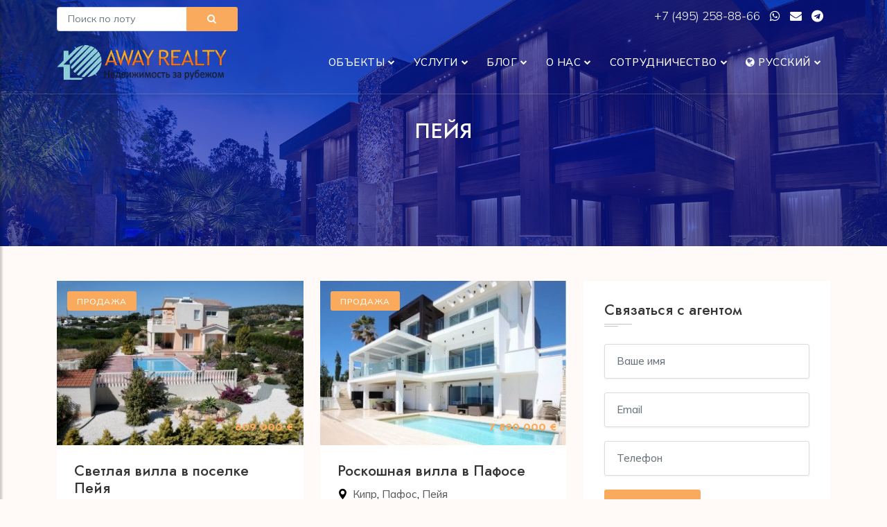

--- FILE ---
content_type: text/html; charset=UTF-8
request_url: https://away.ru/kipr/pafos/peyya
body_size: 35969
content:
<!DOCTYPE html>
<html lang="zxx">
<head>
	<title>Пейя - Away</title>

<meta name="keywords" content="Пейя" />
<meta name="description" content="" />
    
    <meta name="viewport" content="width=device-width, initial-scale=1.0">
    <meta charset="utf-8">
	<base href="https://away.ru/"/>

    <!-- External CSS libraries -->
    <link rel="stylesheet" type="text/css" href="css/bootstrap.min.css">
    <link rel="stylesheet" type="text/css" href="css/animate.min.css">
    <link rel="stylesheet" type="text/css" href="css/bootstrap-submenu.css">

    <link rel="stylesheet" type="text/css" href="css/bootstrap-select.min.css">
    <link rel="stylesheet" type="text/css" href="css/magnific-popup.css">
    <link rel="stylesheet" href="css/leaflet.css" type="text/css">
    <link rel="stylesheet" href="css/map.css" type="text/css">
    <link rel="stylesheet" type="text/css" href="fonts/font-awesome/css/font-awesome.min.css">
    <link rel="stylesheet" type="text/css" href="fonts/flaticon/font/flaticon.css">
    <link rel="stylesheet" type="text/css" href="fonts/linearicons/style.css">
    <link rel="stylesheet" type="text/css"  href="css/jquery.mCustomScrollbar.css">
    <link rel="stylesheet" type="text/css"  href="css/dropzone.css">
    <link rel="stylesheet" type="text/css"  href="css/slick.css">
    <link rel="stylesheet" type="text/css"  href="css/normalize.css">
    <link rel="stylesheet" type="text/css"  href="css/boxes-component.css">
    <link rel="stylesheet" type="text/css"  href="css/boxes-core.css">

    <!-- Custom stylesheet -->
    <link rel="stylesheet" type="text/css" href="css/style.css">
    <link rel="stylesheet" type="text/css" id="style_sheet" href="css/skins/yellow-light.css">

    <!-- Favicon icon -->
    <link rel="shortcut icon" href="img/favicon.ico" type="image/x-icon" >

    <!-- Google fonts -->
    <link href="https://fonts.googleapis.com/css2?family=Mulish:wght@300;400;500;600;700;800&display=swap" rel="stylesheet">
    <link href="https://fonts.googleapis.com/css2?family=Jost:wght@300;400;500;600;700;800&display=swap" rel="stylesheet">

    <!-- IE10 viewport hack for Surface/desktop Windows 8 bug -->
    <link rel="stylesheet" type="text/css" href="css/ie10-viewport-bug-workaround.css">
	<style>
		.detail ul {list-style:inherit;margin-left: 30px;margin-bottom:10px;}
	</style>

    <!-- Just for debugging purposes. Don't actually copy these 2 lines! -->
    <!--[if lt IE 9]><script  src="js/ie8-responsive-file-warning.js"></script><![endif]-->
    <script  src="js/ie-emulation-modes-warning.js"></script>
	<script src="js/jquery.min.js"></script>

    <!-- HTML5 shim and Respond.js for IE8 support of HTML5 elements and media queries -->
    <!--[if lt IE 9]>
    <script  src="js/html5shiv.min.js"></script>
    <script  src="js/respond.min.js"></script>
    <![endif]-->
</head>
<body>

	<div class="page_loader"></div>
	<!-- Main header start -->
	<header class="main-header header-transparent sticky-header">
		<div class="container">
			
			<div class="row topmenu">
				<div class="col-md-3">
					<form class="" action="/search" method="get">					
						<div class="rowo">
							<div class="input-group name">
								<input type="text" name="lot" class="form-control form-control-sm" placeholder="Поиск по лоту" required>
								<button class="btn btn-sm button-theme btn-block form-control-sm" type="submit"><i class="fa fa-search"></i></button>
							</div>

						</div>
					</form>
				</div>

				<div class="col-md-9 text-end">	
					<a href="tel:+74952588866">+7 (495) 258-88-66 </a>
					<a target="_blank" class="nomobile" href="https://api.whatsapp.com/send?phone=74952588866&text=%D0%94%D0%BE%D0%B1%D1%80%D1%8B%D0%B9%20%D0%B4%D0%B5%D0%BD%D1%8C%2C%20%D1%8F%20%D0%BF%D0%BE%20%D0%BF%D0%BE%D0%B2%D0%BE%D0%B4%D1%83..."><i class="fa fa-whatsapp"></i></a>
					<a target="_blank" href="&#109;&#97;&#105;&#108;&#116;&#111;&#58;%69%6e%66%6f%40%61%77%61%79%2e%72%75&#63;&#115;&#117;&#98;&#106;&#101;&#99;&#116;&#61;%d0%a1%d0%be%d0%be%d0%b1%d1%89%d0%b5%d0%bd%d0%b8%d0%b5%20%d1%81%20%d1%81%d0%b0%d0%b9%d1%82%d0%b0" class="nomobile elink"><i class="fa fa-envelope"></i></a>
					<a target="_blank" href="https://t.me/awayrealty" class="nomobile"><i class="fa fa-telegram"></i></a>
				</div>
			</div>	
			
			<nav class="navbar navbar-expand-lg navbar-light">
				<a class="navbar-brand logo" href="/">
					<img src="img/logo_ru.png" alt="Пейя">
				</a>
				<button class="navbar-toggler" id="drawer" type="button">
					<span class="fa fa-bars"></span>
				</button>
				<div class="navbar-collapse collapse w-100 justify-content-end" id="navbar">
					
					<ul class="navbar-nav ml-auto"><li class="nav-item dropdown"><a class="nav-link dropdown-toggle" href="#" id="navbarDropdownMenuLink" data-toggle="dropdown" aria-haspopup="true" aria-expanded="false">Объекты</a><ul class="dropdown-menu" aria-labelledby="navbarDropdownMenuLink"><li><a class="dropdown-item" href="/arenda">Аренда</a></li><li><a class="dropdown-item" href="/prodazha">Продажа</a></li></ul></li>
<li class="nav-item dropdown"><a class="nav-link dropdown-toggle" href="#" id="navbarDropdownMenuLink" data-toggle="dropdown" aria-haspopup="true" aria-expanded="false">Услуги</a><ul class="dropdown-menu" aria-labelledby="navbarDropdownMenuLink"><li><a class="dropdown-item" href="/uslugi/polnoe-soprovozhdenie-pokupki">Полное сопровождение покупки</a></li><li><a class="dropdown-item" href="/uslugi/kratkosrochnaya-arenda">Краткосрочная аренда</a></li><li><a class="dropdown-item" href="/uslugi/vnzh-i-vtoroe-grazhdanstvo">ВНЖ и второе гражданство</a></li><li><a class="dropdown-item" href="/uslugi/arenda-na-dlitelnyj-srok">Аренда на длительный срок</a></li><li><a class="dropdown-item" href="/uslugi/investicii-i-gotovyj-biznes">Инвестиции и готовый бизнес</a></li><li><a class="dropdown-item" href="/uslugi/zamki-v-arendu">Замки. Аренда и продажа</a></li></ul></li>
<li class="nav-item dropdown"><a class="nav-link dropdown-toggle" href="#" id="navbarDropdownMenuLink" data-toggle="dropdown" aria-haspopup="true" aria-expanded="false">Блог</a><ul class="dropdown-menu" aria-labelledby="navbarDropdownMenuLink"><li><a class="dropdown-item" href="/blog/novosti">Новости</a></li><li><a class="dropdown-item" href="/blog/sobytiya">События</a></li><li><a class="dropdown-item" href="/blog/stati-i-analitika">Статьи и аналитика</a></li></ul></li>
<li class="nav-item dropdown"><a class="nav-link dropdown-toggle" href="#" id="navbarDropdownMenuLink" data-toggle="dropdown" aria-haspopup="true" aria-expanded="false">О нас</a><ul class="dropdown-menu" aria-labelledby="navbarDropdownMenuLink"><li><a class="dropdown-item" href="/o-nas/o-kompanii">О компании</a></li><li><a class="dropdown-item" href="/o-nas/kontakty">Контакты</a></li><li><a class="dropdown-item" href="/o-nas/diplomas">Дипломы и награды</a></li><li><a class="dropdown-item" href="/o-nas/aktivnost-kompanii">Активность компании</a></li></ul></li>
<li class="nav-item dropdown"><a class="nav-link dropdown-toggle" href="#" id="navbarDropdownMenuLink" data-toggle="dropdown" aria-haspopup="true" aria-expanded="false">Сотрудничество</a><ul class="dropdown-menu" aria-labelledby="navbarDropdownMenuLink"><li><a class="dropdown-item" href="/sotrudnichestvo/vladelcam">Владельцам</a></li><li><a class="dropdown-item" href="/sotrudnichestvo/partnyoram">Партнёрам</a></li></ul></li>

<li class="nav-item dropdown"><a class="nav-link dropdown-toggle" href="#" id="navbarDropdownMenuLink" data-toggle="dropdown" aria-haspopup="true" aria-expanded="false"><i class="fa fa-globe" aria-hidden="true"></i> Русский</a>
    <ul class="dropdown-menu" aria-labelledby="navbarDropdownMenuLink">
        <li><a class="dropdown-item" href="../">Русский</a></li>
        <li><a class="dropdown-item" href="../en/">English</a></li>
		<!--<li><a class="dropdown-item" href="../de/">Deutsche</a></li>
		<li><a class="dropdown-item" href="../fr/">Français</a></li>
		<li><a class="dropdown-item" href="../es/">Español</a></li>
		<li><a class="dropdown-item" href="../it/">Italiano</a></li>
		<li><a class="dropdown-item" href="../zh/">中文</a></li>-->
    </ul>
</li>
</ul>					
					
				</div>
			</nav>
		</div>
	</header>
	<!-- Main header end -->
	
	<!-- Sidenav start -->
	<nav id="sidebar" class="nav-sidebar">
		<!-- Close btn-->
		<div id="dismiss">
			<i class="fa fa-close"></i>
		</div>
		<div class="sidebar-inner">
			<div class="sidebar-logo">
				<img src="img/logo_ru.png" alt="Пейя">
			</div>
			<div class="sidebar-navigation">
				<!--<h3 class="heading">Pages</h3>-->
				<ul class="menu-list"><li class="nav-item dropdown"><a class="nav-link dropdown-toggle" href="#" id="navbarDropdownMenuLink" data-toggle="dropdown" aria-haspopup="true" aria-expanded="false">Объекты</a><ul><li><a class="dropdown-item" href="/arenda">Аренда</a></li><li><a class="dropdown-item" href="/prodazha">Продажа</a></li></ul></li>
<li class="nav-item dropdown"><a class="nav-link dropdown-toggle" href="#" id="navbarDropdownMenuLink" data-toggle="dropdown" aria-haspopup="true" aria-expanded="false">Услуги</a><ul><li><a class="dropdown-item" href="/uslugi/polnoe-soprovozhdenie-pokupki">Полное сопровождение покупки</a></li><li><a class="dropdown-item" href="/uslugi/kratkosrochnaya-arenda">Краткосрочная аренда</a></li><li><a class="dropdown-item" href="/uslugi/vnzh-i-vtoroe-grazhdanstvo">ВНЖ и второе гражданство</a></li><li><a class="dropdown-item" href="/uslugi/arenda-na-dlitelnyj-srok">Аренда на длительный срок</a></li><li><a class="dropdown-item" href="/uslugi/investicii-i-gotovyj-biznes">Инвестиции и готовый бизнес</a></li><li><a class="dropdown-item" href="/uslugi/zamki-v-arendu">Замки. Аренда и продажа</a></li></ul></li>
<li class="nav-item dropdown"><a class="nav-link dropdown-toggle" href="#" id="navbarDropdownMenuLink" data-toggle="dropdown" aria-haspopup="true" aria-expanded="false">Блог</a><ul><li><a class="dropdown-item" href="/blog/novosti">Новости</a></li><li><a class="dropdown-item" href="/blog/sobytiya">События</a></li><li><a class="dropdown-item" href="/blog/stati-i-analitika">Статьи и аналитика</a></li></ul></li>
<li class="nav-item dropdown"><a class="nav-link dropdown-toggle" href="#" id="navbarDropdownMenuLink" data-toggle="dropdown" aria-haspopup="true" aria-expanded="false">О нас</a><ul><li><a class="dropdown-item" href="/o-nas/o-kompanii">О компании</a></li><li><a class="dropdown-item" href="/o-nas/kontakty">Контакты</a></li><li><a class="dropdown-item" href="/o-nas/diplomas">Дипломы и награды</a></li><li><a class="dropdown-item" href="/o-nas/aktivnost-kompanii">Активность компании</a></li></ul></li>
<li class="nav-item dropdown"><a class="nav-link dropdown-toggle" href="#" id="navbarDropdownMenuLink" data-toggle="dropdown" aria-haspopup="true" aria-expanded="false">Сотрудничество</a><ul><li><a class="dropdown-item" href="/sotrudnichestvo/vladelcam">Владельцам</a></li><li><a class="dropdown-item" href="/sotrudnichestvo/partnyoram">Партнёрам</a></li></ul></li>

<li class="nav-item dropdown"><a class="nav-link dropdown-toggle" href="#" id="navbarDropdownMenuLink" data-toggle="dropdown" aria-haspopup="true" aria-expanded="false"><i class="fa fa-globe" aria-hidden="true"></i> Русский</a>
    <ul class="dropdown-menu" aria-labelledby="navbarDropdownMenuLink">
        <li><a class="dropdown-item" href="../">Русский</a></li>
        <li><a class="dropdown-item" href="../en/">English</a></li>
		<!--<li><a class="dropdown-item" href="../de/">Deutsche</a></li>
		<li><a class="dropdown-item" href="../fr/">Français</a></li>
		<li><a class="dropdown-item" href="../es/">Español</a></li>
		<li><a class="dropdown-item" href="../it/">Italiano</a></li>
		<li><a class="dropdown-item" href="../zh/">中文</a></li>-->
    </ul>
</li>
</ul>					
			</div>
			<div class="get-in-touch">
				<!--<h3 class="heading">Get in Touch</h3>-->
				<div class="get-in-touch-box d-flex">
					<i class="flaticon-phone"></i>
					<div class="detalis">
						<a href="tel:+74952588866">+7 (495) 258-88-66 </a>
					</div>
				</div>
				<div class="get-in-touch-box d-flex">
					<i class="flaticon-mail"></i>
					<div class="detalis">
						<a href="mailto:info@away.ru">info@away.ru</a>
					</div>
				</div>
			</div>
			<div class="get-social">
				<!--<h3 class="heading">Get Social</h3>-->
				<a target="_blank" href="https://t.me/awayrealty" class="facebook-bg">
					<i class="fa fa-telegram"></i>
				</a>
			</div>
		</div>
	</nav>
	<!-- Sidenav end -->
<!-- Sub banner start -->
<div class="sub-banner">
    <div class="container">
        <div class="breadcrumb-area">
            <h1>Пейя</h1>
        </div> 
    </div>
</div>
<!-- Sub Banner end -->

<!-- Blog body start -->
<div class="properties-section-body content-area">
    <div class="container">
        <div class="row">
            <div class="col-lg-8 col-md-12">
                <div class="row">
					<div class="col-lg-6 col-md-6 col-sm-12" >
	<div class="property-box">
		<a href="/prodazha/svetlaya-villa-v-poselke-peyya" class="property-img">
			<div class="property-photo">
				<div class="tag">Продажа</div>
				<div class="price-box">
					<span>609 000 &#8364;</span>
					
					
				</div>
				<img class="d-block w-100" src="assets/cache/images/assets/img/6772/a1pzuj-350x233-fdb.jpg" alt="Светлая вилла в поселке Пейя">
			</div>
		</a>
		<div class="detail">
			<h1 class="title">
				<a href="/prodazha/svetlaya-villa-v-poselke-peyya">Светлая вилла в поселке Пейя</a>
			</h1>

			<div class="location">
				<i class="flaticon-pin"></i> <a href="/kipr">Кипр</a>, <a href="/kipr/pafos">Пафос</a>, <a href="/kipr/pafos/peyya">Пейя</a>
			</div>
		</div>
		<ul class="facilities-list clearfix">
			
			<li><span>Спален</span> 4</li>
			<li><span>Лот</span> CYV-9295S</li>
		</ul>
	</div>
</div><div class="col-lg-6 col-md-6 col-sm-12" >
	<div class="property-box">
		<a href="/prodazha/roskoshnaya-villa-v-pafose" class="property-img">
			<div class="property-photo">
				<div class="tag">Продажа</div>
				<div class="price-box">
					<span>7 890 000 &#8364;</span>
					
					
				</div>
				<img class="d-block w-100" src="assets/cache/images/assets/img/5185/ownefh-350x233-da3.jpg" alt="Роскошная вилла в Пафосе">
			</div>
		</a>
		<div class="detail">
			<h1 class="title">
				<a href="/prodazha/roskoshnaya-villa-v-pafose">Роскошная вилла в Пафосе</a>
			</h1>

			<div class="location">
				<i class="flaticon-pin"></i> <a href="/kipr">Кипр</a>, <a href="/kipr/pafos">Пафос</a>, <a href="/kipr/pafos/peyya">Пейя</a>
			</div>
		</div>
		<ul class="facilities-list clearfix">
			<li><span>Площадь</span> 500м²</li>
			<li><span>Спален</span> 5</li>
			<li><span>Лот</span> CYV-5047S</li>
		</ul>
	</div>
</div><div class="col-lg-6 col-md-6 col-sm-12" >
	<div class="property-box">
		<a href="/prodazha/potryasayuschaya-villa-v-pafose" class="property-img">
			<div class="property-photo">
				<div class="tag">Продажа</div>
				<div class="price-box">
					<span>3 450 000 &#8364;</span>
					
					
				</div>
				<img class="d-block w-100" src="assets/cache/images/assets/img/5117/41j0vq-350x233-033.jpeg" alt="Потрясающая вилла в Пафосе">
			</div>
		</a>
		<div class="detail">
			<h1 class="title">
				<a href="/prodazha/potryasayuschaya-villa-v-pafose">Потрясающая вилла в Пафосе</a>
			</h1>

			<div class="location">
				<i class="flaticon-pin"></i> <a href="/kipr">Кипр</a>, <a href="/kipr/pafos">Пафос</a>, <a href="/kipr/pafos/peyya">Пейя</a>
			</div>
		</div>
		<ul class="facilities-list clearfix">
			<li><span>Площадь</span> 300м²</li>
			<li><span>Спален</span> 4</li>
			<li><span>Лот</span> CYV-4979S</li>
		</ul>
	</div>
</div><div class="col-lg-6 col-md-6 col-sm-12" >
	<div class="property-box">
		<a href="/prodazha/roskoshnaya-villa-na-okraine-derevni-peyya" class="property-img">
			<div class="property-photo">
				<div class="tag">Продажа</div>
				<div class="price-box">
					<span>850 000 &#8364;</span>
					
					
				</div>
				<img class="d-block w-100" src="assets/cache/images/assets/img/3990/5bs38k-350x233-1a8.jpg" alt="Роскошная вилла на окраине деревни Пейя">
			</div>
		</a>
		<div class="detail">
			<h1 class="title">
				<a href="/prodazha/roskoshnaya-villa-na-okraine-derevni-peyya">Роскошная вилла на окраине деревни Пейя</a>
			</h1>

			<div class="location">
				<i class="flaticon-pin"></i> <a href="/kipr">Кипр</a>, <a href="/kipr/pafos">Пафос</a>, <a href="/kipr/pafos/peyya">Пейя</a>
			</div>
		</div>
		<ul class="facilities-list clearfix">
			<li><span>Площадь</span> 378м²</li>
			<li><span>Спален</span> 5</li>
			<li><span>Лот</span> CYV-3851S</li>
		</ul>
	</div>
</div><div class="col-lg-6 col-md-6 col-sm-12" >
	<div class="property-box">
		<a href="/prodazha/villa-klassa-lyuks-v-pafose" class="property-img">
			<div class="property-photo">
				<div class="tag">Продажа</div>
				<div class="price-box">
					<span>3 500 000 &#8364;</span>
					
					
				</div>
				<img class="d-block w-100" src="assets/cache/images/assets/img/3957/uzyobj-350x233-729.jpg" alt="Вилла класса люкс в Пафосе">
			</div>
		</a>
		<div class="detail">
			<h1 class="title">
				<a href="/prodazha/villa-klassa-lyuks-v-pafose">Вилла класса люкс в Пафосе</a>
			</h1>

			<div class="location">
				<i class="flaticon-pin"></i> <a href="/kipr">Кипр</a>, <a href="/kipr/pafos">Пафос</a>, <a href="/kipr/pafos/peyya">Пейя</a>
			</div>
		</div>
		<ul class="facilities-list clearfix">
			<li><span>Площадь</span> 950м²</li>
			<li><span>Спален</span> 5</li>
			<li><span>Лот</span> CYV-3818S</li>
		</ul>
	</div>
</div><div class="col-lg-6 col-md-6 col-sm-12" >
	<div class="property-box">
		<a href="/prodazha/voshititelnaya-villa-v-pafose" class="property-img">
			<div class="property-photo">
				<div class="tag">Продажа</div>
				<div class="price-box">
					<span>4 100 000 &#8364;</span>
					
					
				</div>
				<img class="d-block w-100" src="assets/cache/images/assets/img/3956/02ya1l-350x233-cab.jpeg" alt="Восхитительная вилла в Пафосе">
			</div>
		</a>
		<div class="detail">
			<h1 class="title">
				<a href="/prodazha/voshititelnaya-villa-v-pafose">Восхитительная вилла в Пафосе</a>
			</h1>

			<div class="location">
				<i class="flaticon-pin"></i> <a href="/kipr">Кипр</a>, <a href="/kipr/pafos">Пафос</a>, <a href="/kipr/pafos/peyya">Пейя</a>
			</div>
		</div>
		<ul class="facilities-list clearfix">
			<li><span>Площадь</span> 500м²</li>
			<li><span>Спален</span> 5</li>
			<li><span>Лот</span> CYV-3817S</li>
		</ul>
	</div>
</div><div class="col-lg-6 col-md-6 col-sm-12" >
	<div class="property-box">
		<a href="/prodazha/sovremennaya-villa-v-velikolepnom-gorode-pafos" class="property-img">
			<div class="property-photo">
				<div class="tag">Продажа</div>
				<div class="price-box">
					<span>2 800 000 &#8364;</span>
					
					
				</div>
				<img class="d-block w-100" src="assets/cache/images/assets/img/3490/tnvxwa-350x233-2db.jpg" alt="Современная вилла в великолепном городе Пафос">
			</div>
		</a>
		<div class="detail">
			<h1 class="title">
				<a href="/prodazha/sovremennaya-villa-v-velikolepnom-gorode-pafos">Современная вилла в великолепном городе Пафос</a>
			</h1>

			<div class="location">
				<i class="flaticon-pin"></i> <a href="/kipr">Кипр</a>, <a href="/kipr/pafos">Пафос</a>, <a href="/kipr/pafos/peyya">Пейя</a>
			</div>
		</div>
		<ul class="facilities-list clearfix">
			<li><span>Площадь</span> 309м²</li>
			<li><span>Спален</span> 4</li>
			<li><span>Лот</span> CYV-3350S</li>
		</ul>
	</div>
</div><div class="col-lg-6 col-md-6 col-sm-12" >
	<div class="property-box">
		<a href="/prodazha/zamechatelnyy-dom-v-gorode-peyya-pafos" class="property-img">
			<div class="property-photo">
				<div class="tag">Продажа</div>
				<div class="price-box">
					<span>1 795 000 &#8364;</span>
					
					
				</div>
				<img class="d-block w-100" src="assets/cache/images/assets/img/2676/wrs32v-350x233-232.jpg" alt="Замечательный дом в городе Пейя, Пафос">
			</div>
		</a>
		<div class="detail">
			<h1 class="title">
				<a href="/prodazha/zamechatelnyy-dom-v-gorode-peyya-pafos">Замечательный дом в городе Пейя, Пафос</a>
			</h1>

			<div class="location">
				<i class="flaticon-pin"></i> <a href="/kipr">Кипр</a>, <a href="/kipr/pafos">Пафос</a>, <a href="/kipr/pafos/peyya">Пейя</a>
			</div>
		</div>
		<ul class="facilities-list clearfix">
			<li><span>Площадь</span> 300м²</li>
			<li><span>Спален</span> 4</li>
			<li><span>Лот</span> CYV-2535S</li>
		</ul>
	</div>
</div><div class="col-lg-6 col-md-6 col-sm-12" >
	<div class="property-box">
		<a href="/prodazha/chudesnyy-dom-v-pafose" class="property-img">
			<div class="property-photo">
				<div class="tag">Продажа</div>
				<div class="price-box">
					<span>2 376 000 &#8364;</span>
					
					
				</div>
				<img class="d-block w-100" src="assets/cache/images/assets/img/2674/p8vfin-350x233-232.jpg" alt="Чудесный дом в Пафосе">
			</div>
		</a>
		<div class="detail">
			<h1 class="title">
				<a href="/prodazha/chudesnyy-dom-v-pafose">Чудесный дом в Пафосе</a>
			</h1>

			<div class="location">
				<i class="flaticon-pin"></i> <a href="/kipr">Кипр</a>, <a href="/kipr/pafos">Пафос</a>, <a href="/kipr/pafos/peyya">Пейя</a>
			</div>
		</div>
		<ul class="facilities-list clearfix">
			
			<li><span>Спален</span> 5</li>
			<li><span>Лот</span> CYV-2533S</li>
		</ul>
	</div>
</div><div class="col-lg-6 col-md-6 col-sm-12" >
	<div class="property-box">
		<a href="/prodazha/sovremennaya-villa-v-gorode-peyya-pafos" class="property-img">
			<div class="property-photo">
				<div class="tag">Продажа</div>
				<div class="price-box">
					<span>1 800 000 &#8364;</span>
					
					
				</div>
				<img class="d-block w-100" src="assets/cache/images/assets/img/2672/n983y2-350x233-232.jpg" alt="Современная вилла в городе Пейя, Пафос">
			</div>
		</a>
		<div class="detail">
			<h1 class="title">
				<a href="/prodazha/sovremennaya-villa-v-gorode-peyya-pafos">Современная вилла в городе Пейя, Пафос</a>
			</h1>

			<div class="location">
				<i class="flaticon-pin"></i> <a href="/kipr">Кипр</a>, <a href="/kipr/pafos">Пафос</a>, <a href="/kipr/pafos/peyya">Пейя</a>
			</div>
		</div>
		<ul class="facilities-list clearfix">
			
			<li><span>Спален</span> 4</li>
			<li><span>Лот</span> CYV-2531S</li>
		</ul>
	</div>
</div>
                </div>
                <!-- Page navigation start -->
                 
            </div>
			
			
            <div class="col-lg-4 col-md-12">
                <div class="sidebar-right">
					
					<div class="contact-2 widget-3">
                        <style>
	.privacy_text,  .privacy_text a {
		color:#8a8a8a;font-size: 14px;line-height: 14px;text-align: center;
	}
</style>
<h3 class="sidebar-title">Связаться с агентом</h3>
<div class="s-border"></div>
<div class="m-border"></div>
<form class="" id="contact_agent_form" action="#" method="post" enctype="multipart/form-data">
	<input type="hidden" name="theme" value="Обратная связь" />
	<input type="hidden" name="lang" value="ru" />
	<input type="hidden" name="title" value="Пейя" />
	<input type="hidden" name="url" value="http://test77.away.ru/kipr/pafos/peyya" />								
	<div class="rowo">
		<div class="form-group name">
			<input type="text" name="name" class="form-control" placeholder="Ваше имя " required>
			<div class="err-name invalid-feedback">Пожалуйста, укажите Ваше имя </div>
		</div>
		<div class="form-group email">
			<input type="email" name="email" class="form-control" placeholder="Email" required>
			<div class="err-email invalid-feedback">Пожалуйста, укажите Email</div>
		</div>
		<div class="form-group number">
			<input type="text" name="phone" class="form-control" placeholder="Телефон">
		</div>
		<div class="send-btn">
			<button type="submit" class="btn btn-md button-theme btn-block">Отправить</button>
			<div class="err-send invalid-feedback">Err</div>
		</div>

		<p class="mt-2 privacy_text">Нажимая на на кнопку "отправить" Вы соглашаетесь с <a target="_blank" href="/privacy">политикой обработки персональных данных</a></p>
	</div>
</form>
<id id="contact_agent_msg" style="color: green;display:none">Ваши данные успешно отправлены. Мы свяжемся с вами в ближайшее время</div>
                    </div>						
					
                    <!-- Search box -->
                    <div class="widget search-box">
                        <h3 class="sidebar-title">Поиск</h3>
                        <div class="s-border"></div>
                        <div class="m-border"></div>
                        <form class="form-inline form-search" method="GET">
                            <div class="form-group">
                                <label class="sr-only" for="textsearch2">Поиск</label>
                                <input type="text" class="form-control" id="textsearch2" placeholder="Поиск">
                            </div>
                            <button type="submit" class="btn"><i class="fa fa-search"></i></button>
                        </form>
                    </div>
								
					
					

                    <!-- Recent properties start -->
                    <div class="widget recent-properties">
                        <h3 class="sidebar-title">Новости и статьи</h3>
                        <div class="s-border"></div>
                        <div class="m-border"></div>
						
						
						
                    </div>					
					
                    <!-- Posts By Category Start -->
                    <div class="posts-by-category widget">
                        <h3 class="sidebar-title">Разделы</h3>
                        <div class="s-border"></div>
                        <div class="m-border"></div>
                        <ul class="list-unstyled list-cat">
							<li><a href="/arenda">Аренда</a></li><li><a href="/prodazha">Продажа</a></li>
                        </ul>
                    </div>
					
                    <!-- Social links Start 
                    <div class="widget social-links">
                        <h3 class="sidebar-title">Следите за нами</h3>
                        <div class="s-border"></div>
                        <div class="m-border"></div>
                        <ul class="social-list clearfix">
                            <li><a href="#" class="facebook-bg"><i class="fa fa-facebook"></i></a></li>
                            <li><a href="#" class="twitter-bg"><i class="fa fa-twitter"></i></a></li>
                            <li><a href="#" class="google-bg"><i class="fa fa-google-plus"></i></a></li>
                            <li><a href="#" class="linkedin-bg"><i class="fa fa-linkedin"></i></a></li>
                            <li><a href="#" class="pinterest-bg"><i class="fa fa-pinterest"></i></a></li>
                        </ul>
                    </div>
					-->
                </div>
            </div>
			
				<div class="blog-1 blog-big">
					<div class="detail">
						
						<br>
					</div>
				</div>			
			
        </div>
    </div>
</div>
<!-- Blog body end -->
<!-- Footer start -->
<footer class="footer">
    <div class="container footer-inner">
        <div class="row">
            <div class="col-xl-4 col-lg-4 col-md-6 col-sm-6">
                <div class="footer-item clearfix">
                    <!--<img src="img/logos/logo.png" alt="logo" class="f-logo">-->
                    <div class="text">
                        <p>AWAY REALTY &ndash; продаем лучшее качество жизни. Недвижимость в Европе: аренда, продажа, инвестиции. Вид на жительство в Европе, второе гражданство. Персональный уровень обслуживания. Лучшие предложения по индивидуальному запросу.</p>
                    </div>
                </div>
            </div>
            <div class="col-xl-4 col-lg-4 col-md-6 col-sm-6">
                <div class="footer-item">
                    <h4>Контакты</h4>
                    <ul class="contact-info">
                        <li>
                            <i class="flaticon-pin"></i> Москва,<br> ул. Дербеневская, д. 11, офис 26
                        </li>
                        <li class="ima">
                            <i class="flaticon-mail"></i><a href=""></a>
                        </li>
                        <li>
                            <i class="flaticon-phone"></i><a href="tel:+74952588866">+7 495 258 88 66</a>
                        </li>
                    </ul>
                </div>
            </div>
			<!--
            <div class="col-xl-2 col-lg-2 col-md-6 col-sm-6">
                <div class="footer-item">
                    <h4>
                        Useful Links
                    </h4>
                    <ul class="links">
                        <li>
                            <a href="#">Home</a>
                        </li>
                        <li>
                            <a href="about.html">About Us</a>
                        </li>
                        <li>
                            <a href="services.html">Services</a>
                        </li>
                        <li>
                            <a href="contact.html">Contact Us</a>
                        </li>
                        <li>
                            <a href="dashboard.html">Dashboard</a>
                        </li>
                        <li>
                            <a href="properties-details.html">Properties Details</a>
                        </li>
                    </ul>
                </div>
            </div>
			-->
            <div class="col-xl-4 col-lg-4 col-md-6 col-sm-6">
                <div class="footer-item clearfix">
                    <h4>Подписка</h4>
                    <div class="Subscribe-box">
                        <p>Подпишитесь на нашу рассылку и первыми получайте новости об акциях и скидках</p>
                        <form class="form-inline d-flex" action="#" method="GET">
                            <input type="text" class="form-control mb-sm-0" id="inlineFormInputName3" placeholder="Email">
                            <button type="submit" class="btn"><i class="fa fa-paper-plane"></i></button>
                        </form>
                    </div>
                </div>
            </div>
        </div>
    </div>
    <div class="sub-footer">
        <div class="container">
            <div class="row">
                <div class="col-lg-9 col-md-12">
                    <p class="copy">© 2001 - 2023 Все права защищены. При использовании материалов гиперссылка на away.ru обязательна!</p>
                </div>
                <div class="col-lg-3 col-md-12">
                    <ul class="social-list clearfix">
                        <li><a href="https://t.me/awayrealty" class="facebook-bg"><i class="fa fa fa-telegram"></i></a></li>
                    </ul>
                </div>
            </div>
        </div>
    </div>
</footer>
<!-- Footer end -->

<!-- Full Page Search -->
<div id="full-page-search">
    <button type="button" class="close">×</button>
    <form action="index.html#">
        <input type="search" value="" placeholder="type keyword(s) here" />
        <button type="submit" class="btn btn-sm button-theme">Поиск</button>
    </form>
</div>

<script src="js/bootstrap.bundle.min.js"></script>
<script  src="js/bootstrap-submenu.js"></script>
<script  src="js/rangeslider.js"></script>
<script  src="js/jquery.mb.YTPlayer.js"></script>
<script  src="js/bootstrap-select.min.js"></script>
<script  src="js/jquery.easing.1.3.js"></script>
<script  src="js/jquery.scrollUp.js"></script>
<script  src="js/jquery.mCustomScrollbar.concat.min.js"></script>
<script  src="js/leaflet.js"></script>
<script  src="js/leaflet-providers.js"></script>
<script  src="js/leaflet.markercluster.js"></script>
<script  src="js/dropzone.js"></script>
<script  src="js/slick.min.js"></script>
<script  src="js/jquery.filterizr.js"></script>
<script  src="js/jquery.magnific-popup.min.js"></script>
<script  src="js/jquery.countdown.js"></script>
<script  src="js/modernizr.custom.js"></script>
<script  src="js/boxes-component.js"></script>
<script  src="js/boxes-core.js"></script>
<script  src="js/app.js"></script>

<!-- IE10 viewport hack for Surface/desktop Windows 8 bug -->
<script src="js/ie10-viewport-bug-workaround.js"></script>
<!-- Custom javascript -->
<script src="js/ie10-viewport-bug-workaround.js"></script>

<!-- Yandex.Metrika counter -->
<script type="text/javascript" >
   (function(m,e,t,r,i,k,a){m[i]=m[i]||function(){(m[i].a=m[i].a||[]).push(arguments)};
   m[i].l=1*new Date();
   for (var j = 0; j < document.scripts.length; j++) {if (document.scripts[j].src === r) { return; }}
   k=e.createElement(t),a=e.getElementsByTagName(t)[0],k.async=1,k.src=r,a.parentNode.insertBefore(k,a)})
   (window, document, "script", "https://mc.yandex.ru/metrika/tag.js", "ym");

   ym(90839903, "init", {
        clickmap:true,
        trackLinks:true,
        accurateTrackBounce:true,
        webvisor:true
   });
</script>
<noscript><div><img src="https://mc.yandex.ru/watch/90839903" style="position:absolute; left:-9999px;" alt="" /></div></noscript>
<!-- /Yandex.Metrika counter -->
</body>
</html>

--- FILE ---
content_type: text/css
request_url: https://away.ru/css/skins/yellow-light.css
body_size: 17945
content:

.button-theme {
    background: #faaa5d;
}

.button-theme:hover {
    background: #e09751;
}

.contact-section .form-section .btn-theme {
    background: #faaa5d;
}

.contact-section .form-section .btn-theme:hover {
    background: #e09751;
}

mark {
    background: #faaa5d;
}

.glyph:hover .bshadow0 .lnr{
    color: #faaa5d;
}

.main-header .navbar-expand-lg .navbar-nav .nav-link:hover,
.main-header .navbar-expand-lg .navbar-nav .nav-link:hover:before{
    color: #faaa5d;
}

.intro-section .intro-section-inner:before {
    background: #e09751;
}

.intro-section .intro-section-inner:after {
    background:  #e09751;
}

.intro-section-2 .btn {
    background: #faaa5d;
}

.intro-section .intro-section-inner {
    background: #faaa5d;
}

.team-5:hover .team-details{
    background-color: #faaa5d;
}

.btn-secton .carousel-indicators .active {
    background-color: #faaa5d;
}

.testimonial-3 .carousel-indicators li.active{
    background: #faaa5d;
}

.testimonial-3 .testimonial-info h5 a{
    color: #faaa5d;
}

.counter-box h1{
    color: #faaa5d;
}

.counters-2 .counter-box h2{
    color: #faaa5d;
}

.get-in-touch .get-in-touch-box:hover i {
    color: #faaa5d;
}

.services-2 .service-info .icon i{
    color: #faaa5d!important;
}

.service-info .icon i {
    color: #faaa5d;
}

.service-info:hover .icon {
    background: #faaa5d;
}

.popular-places .new{
    color: #faaa5d;
}

.popular-places:hover .new{
    background: #faaa5d;
    color: #fff;
}

.service-info-4::before {
    background: #faaa5d;
}

.btn-4:hover{
    color: #faaa5d!important;
}

.btn-4 {
    background: #faaa5d;
}

.btn-5 {
    border: 2px solid #faaa5d;
    color: #faaa5d;
}

.btn-5:before, .btn-5:after {
    background: #faaa5d;
}

.btn-6 {
    background: #faaa5d;
}

.btn-6:before {
    background: #faaa5d;
}

.btn-6:after {
    background: #faaa5d;
}

.btn-6:hover {
    color: #faaa5d;
    border: 2px solid #faaa5d;
}

.btn-7:hover{
    color: #faaa5d;
}

.category-innerbox-2:hover .category-icon {
    background: #faaa5d;
}

.rating-area .average-rating {
    background: #faaa5d;
}

.testimonial .testimonial-info-box h6{
    color: #faaa5d;
}

.main-header .navbar-light .navbar-toggler {
    border: solid 1px #faaa5d;
    background: #faaa5d;
}

.intro-section-2 .btn:hover {
    background: #e09751;
}

.about-info .Properties-info ul li {
    background: #faaa5d;
}

.properties-details-Slider .heading-listing-3 .rent {
    border: solid 1px #faaa5d;
    background: #faaa5d;
}

.properties-details-Slider .heading-listing-3 .location i {
    color: #faaa5d;
}

.properties-details-Slider .price {
    color: #faaa5d;
}

.setting-button i{
    color: #faaa5d;
}
.property-box-5 .tag-2{
    background: #faaa5d;
}

.dashboard-header .breadcrumb-nav ul li a:hover{
    color: #faaa5d;
}

.top-header {
    background-color: #faaa5d;
}

.blog-2 .date-box {
    background: #faaa5d;
}

.blog-2 .date-box::after {
    border-right: 15px solid #faaa5d;
}

#page_scroller {
    background: #faaa5d;
}

.service-info-2 .icon i{
    color: #faaa5d;
}

.service-info-3:before {
    background: #faaa5d;
}

.service-info-3:after {
    background: #faaa5d;
}

.service-info-3 i {
    color: #faaa5d;
}

.single-info-2 .icon i{
    color: #faaa5d;
}

.single-info-2:hover a{
    color: #faaa5d;
}

.team-5 .team-details .user{
    color: #faaa5d;
}

.tag{
    background: #faaa5d;
}

.property-box:hover .tag{
    color: #faaa5d;
}

.property-box:hover .featured {
    color: #faaa5d;
}

.blog-3 h3 a:hover{
    color: #faaa5d;
}

.property-box-5:hover .featured {
    color: #faaa5d;
}

.blog-3 .date-box{
    color: #faaa5d;
}

.blog-3 .date-box span {
    color: #faaa5d;
}

.pricing-1 .pricing-btn {
    border: solid 1px #faaa5d;
    color: #faaa5d;
}

.details-banner .cover-buttons ul li i{
    color: #faaa5d;
}

.details-banner h1 span{
    color: #faaa5d;
}

.pricing-1:hover .pricing-btn {
    color: #faaa5d;
}

.pricing-1::before {
    background: #faaa5d;
}

.pricing-1 .plan-list ul li i{
    color: #faaa5d;
}

.pricing-1 .plan-header .plan-price{
    color: #faaa5d;
}

.search-button:hover {
    color: #fff;
    background: #e09751;
}

.property-box-5:hover .tag-2{
    color: #faaa5d;
}

.property-box-2:hover .tag{
    color: #faaa5d;
}

.property-box-4:hover h3 a{
    color: #faaa5d;
}

.property-box-4:hover .properties-listing ul li{
    color: #faaa5d;
}

.property-box-4:before {
    background: #faaa5d;
}

.property-box-4:after {
    background: #faaa5d;
}

.single-info-2:before {
    background-color: #faaa5d;
    opacity: .08;
}

.property-box-2:hover .featured {
    color: #faaa5d;
}

.services-4 .service-info-2 .icon {
    color: #faaa5d;
}

.counters-4 .counter-box-3 i {
    color: #faaa5d;
}

.services-4 .service-info-2 .rm-btn{
    color: #faaa5d;
}

.counter-box-1 h1 {
    color: #faaa5d;
}

.counter-box-1 .icon i{
    color: #faaa5d;
}

.counter-box-2 h1{
    color: #faaa5d;
}

.counter-box-3 h2 {
    color: #faaa5d;
}

.counter-box-3:hover .icon {
    border: dashed 1px #faaa5d;
    background: #faaa5d;
}

.property-box-3 .footer ul li a:hover{
    color: #faaa5d;
}

.counter-box-1:hover .icon{
    background: #faaa5d;
}

.service-info-4 i {
    color: #faaa5d;
}

.sidebar-navigation .menu-list li a .badge {
    float: right;
    padding: 3px 5px;
    border-radius: 2px;
    font-size: 12px;
    line-height: 1.3;
    font-weight: 600;
    color: #fff;
    background-color: #faaa5d;
}

.bg-active-2{
    background-color: #faaa5d;
    border: none;
}

#dismiss {
    color: #faaa5d;
}

.sidebar-navigation ul li a:hover{
    color: #faaa5d;
}

.sidebar-navigation .active{
    color: #faaa5d;
}

.get-in-touch .media:hover i{
    color: #faaa5d;
}

.testimonial .testimonial-info-box::before {
    background-color: #faaa5d;
}

.service-info-4 i{
    color: #faaa5d;
}

.service-info-4 .read-more {
    color: #faaa5d;
}

.testimonial-5 .testimonial-item-new .left-line::before {
    background: #faaa5d;
}

.testimonial-5 .testimonial-item-new .author-content h5 .desig {
    color: #faaa5d;
}

.testimonial-5 .testimonial-item-new .author-img .icon{
    background: #faaa5d;
}

/** Tab box 2 start **/
.tab-box-2 .nav-pills .nav-link.active, .nav-pills .show>.nav-link {
    background: transparent;
    border-bottom: solid 2px #faaa5d;
    border-radius: 0;
    color: #faaa5d;
}

.tab-box .nav-pills .nav-link.active, .nav-pills .show>.nav-link {
    color: #fff;
    background: #faaa5d;
    border-radius: 0;
}

.checkbox-theme input[type="checkbox"]:checked + label::before {
    border: 2px solid #faaa5d;
}

.main-header .dropdown-menu a:hover {
    color: #faaa5d;
}

input[type=checkbox]:checked + label:before {
    color: #faaa5d;
}

.banner-bg-color{
    background: #faaa5d;
}

.btn-theme{
    background: #faaa5d;
    border: solid 1px #faaa5d;
}

.btn-theme:hover{
    background: #e09751;
    border: solid 1px #e09751;
}

.btn-white-lg-outline:hover {
    color: #FFF;
    background: #faaa5d;
    border: solid 2px #faaa5d;
}

.properties-amenities ul li i {
    color: #faaa5d
}

.pages-404 .btn {
    background: #faaa5d;
}

.pages-404 .btn:hover {
    background: #e09751;
}

.border-button-theme {
    color: #faaa5d;
    border: 2px solid #faaa5d;
}

.banner-detail-box .red-box {
    background: #faaa5d url(../../img/slider-detail.png) center center;
}

.banner-detail-box .white-box .slide-price {
    color: #faaa5d;
}

.banner-detail-box .white-box .slide-location::after {
    background-color: #faaa5d;
}

.search-options-btn, .search-options-btn:hover {
    background: #faaa5d;
}

.search-button {
    background: #faaa5d;
}

.bootstrap-select.btn-group.show-tick .dropdown-menu li.selected a span.check-mark {
    color: #faaa5d;
}

.bootstrap-select .dropdown-menu > .active > a,
.bootstrap-select .dropdown-menu > .active > a:focus,
.bootstrap-select .dropdown-menu > .active > a:hover {
    color: #faaa5d;
}

.contact .bootstrap-select .dropdown-menu li a:hover .text {
    color: #fff;
}

.contact .bootstrap-select .dropdown-menu li a:hover{
    background: #faaa5d;
}

.listing-badges .featured {
    background-color: #faaa5d;
}

.recent-properties-box .detail header::after {
    background-color: #faaa5d;
}

.blog-1 .detail .post-meta span a i {
    color: #faaa5d;
}

.blog-1 .detail h3 a:hover{
    color: #faaa5d;
}

.blog-1 .date-box{
    color: #faaa5d;
}

.about-info:before {
    border: 2px dashed #faaa5d;
}

.property-box .detail .title a:hover {
    color: #faaa5d;
}

footer .footer-item .contact-info li label a:hover {
    color: #faaa5d;
}

.service-box .heading .number h5 {
    color: #faaa5d;
}

.service-box .heading .title h4 a:hover {
    color: #faaa5d;
}

.main-header .form-inline .submit {
    border: solid 1px #faaa5d;
    color: #faaa5d;
}

.main-header .form-inline .submit:hover {
    border: solid 1px #faaa5d;
    background: #faaa5d;
    color: #fff;
}

.main-header .navbar-expand-lg .navbar-nav .nav-link:hover {
    color: #faaa5d;
}

/*.main-header .navbar-expand-lg .navbar-nav .active .nav-link {
    color: #faaa5d !important;
}*/

.main-header .navbar-expand-lg .user-account li a:hover {
    color: #faaa5d;
}

.plan .price-header h1 {
    color: #faaa5d;
}

.btn-outline {
    border: solid 1px #faaa5d;
    color: #faaa5d;
}

.btn-outline:hover {
    border: solid 1px #faaa5d;
    background: #faaa5d;
    color: #fff;
}

.btn-outline-2:hover {
    border: solid 1px #e09751;
    background: #e09751;
    color: #fff;
}

.btn-outline-2 {
    border: solid 2px #faaa5d;
    color: #faaa5d;
    font-weight: 600;
}

.heading-properties-2 h3 span {
    color: #faaa5d;
}

.btn-outline-2:hover {
    border: solid 2px #e09751;
    background: #e09751;
    color: #fff;
}

.map-properties .map-properties-fetures span i{
    color: #faaa5d;
}

.heading-properties-3 h1 span{
    color: #faaa5d;
}

.heading-properties-2 h1 span{
    color: #faaa5d;
}

.heading-properties-2 ul li i{
    color: #faaa5d;
}

.heading-properties-2 .ratings-2 span{
    background: #faaa5d;
}

.footer .form-inline .btn{
    background: #faaa5d;
    color: #fff;
}

.about-box .detail h3 {
    color: #faaa5d;
}

li.active.btn.filtr-button.filtr {
    color: #faaa5d;
    box-shadow: 0 0 5px rgba(0, 0, 0, 0.1)!important;
}

.filteriz-navigation li:hover{
    color: #faaa5d;
}

.change-view-btn {
    color: #faaa5d;
    border: solid 1px #faaa5d;
}

.change-view-btn:hover {
    border: solid 1px #faaa5d;
    background: #faaa5d;
}

.sub-banner .page-info .breadcrumb-area ul li a:hover {
    color: #faaa5d;
}

.active-view-btn {
    background: #faaa5d;
    border: solid 1px #faaa5d;
}

.active-view-btn:hover {
    border: solid 1px #faaa5d;
    color: #faaa5d;
}

.show-more-options {
    color: #faaa5d !important;
}

.other-features .accordion-button{
    color: #faaa5d;
}

.form-content-box .footer span a {
    color: #faaa5d;
}

.pagination > li > .active {
    background: #faaa5d;
}

.pagination > li > a:hover {
    background: #faaa5d;
    color: #fff;
}

.read-more {
    color: #faaa5d;
}

.blog-2 .date-box {
    background: #faaa5d;
}

.slick-btn .slick-arrow-buton-2{
    color: #faaa5d;
}

.property-box-5 .tag-2 {
    background: #faaa5d;
}

.plan-price {
    color: #faaa5d;
}

.slick-btn .sab-4:hover {
    background: #faaa5d;
    color: #fff;
}

.slick-btn .sab-3:hover {
    background: #faaa5d;
    color: #fff;
}

.blog-2 h4 a:hover{
    color: #faaa5d;
}

.blog-3:hover .date-box{
    background: #faaa5d;
}

.blog-2 .date-box::after {
    border-right: 10px solid #faaa5d;
}

.blog-2 .detail h3 a {
    color: #faaa5d;
}

.blog-2 .detail .post-meta span a i {
    color: #faaa5d;
}

.range-slider .ui-slider .ui-slider-handle {
    background: #faaa5d;
}

.range-slider .ui-slider .ui-slider-handle {
    border: 2px solid #faaa5d;
}

.range-slider .ui-widget-header {
    background-color: #faaa5d;
}

.our-agent-sidebar .carousel-indicators .active{
    background: #faaa5d;
}

.property-box-5 .detail h3 a{
    color: #faaa5d;
}

.comon-slick .slick-next {
    color: #faaa5d;
}

.comon-slick .slick-prev {
    color: #faaa5d;
}

.carousel-indicators .active{
    background: #faaa5d;
}

.property-box-3 .read-more-btn:hover {
    background: #faaa5d;
}

.property-box-3 .read-more-btn {
    color: #faaa5d;
}

.b-btn{
    color: #faaa5d;
}

.posts-by-category ul li a:hover {
    color: #faaa5d;
}

.testimonial-4 .testimonial-info .user-section:before{
    background: #faaa5d;
}

.testimonial-4 .testimonial-info .icon{
    background: #faaa5d;
}

.tags-box ul li a:hover {
    border: 1px solid #faaa5d;
    background: #faaa5d;
}

.latest-tweet a {
    color: #faaa5d;
}

.comment-meta a {
    color: #faaa5d;
}

.comment-meta a:hover {
    color: #e09751;
}

.blog-tags a:hover {
    border: 1px solid #faaa5d;
    background: #faaa5d;
    color: #fff;
}

.banner-6 .meta ul li i {
    color: #faaa5d;
}

.price-box span{
    color: #faaa5d;
    font-weight: 700;
}

.banner-6 h2 span{
    color: #faaa5d;
}

.leaflet-container a.leaflet-popup-close-button {
    color: #faaa5d;
}

.breadcrumbs li a:hover {
    color: #faaa5d;
}

.helping-center ul li i {
    color: #faaa5d;
}

.my-account-box .title::after {
    background-color: #faaa5d;
}

.dashboard-nav ul li.active, .dashboard-nav ul li:hover {
    border-color: #faaa5d;
    color: #faaa5d!important;
}

.dashboard-nav ul li.active a{
    color: #faaa5d;
}

.active-pate{
    background: #faaa5d;
    z-index: 999;
}

.banner-3 .slider-container .action-buttons button{
    background: #faaa5d;
}

.banner-3 .isa-6{
    background: #faaa5d;
}

.breadcrumb-nav ul .active {
    color: #faaa5d;
}

.dashboard-nav ul li a:hover {
    color: #faaa5d;
}

.photoUpload span {
    color: #fff;
}

.photoUpload{
    background: #faaa5d;
}

.typography-page mark.color {
    background-color: #faaa5d;
}

.faq-accordion .card-header .collapsed.card-title:before {
    color: #faaa5d;
}

.manage-table .title-container h2 a {
    color: #faaa5d;
}

.manage-table .action a:hover {
    color: #faaa5d;
}

.comment-content .btn-1:hover{
    background: #faaa5d;
    color: #fff;
}

.dashboard-nav ul li span.nav-tag {
    background: #faaa5d;
}

.typography .list-3 li:before, .list-2 li:before, .list-1 li:before {
    color: #faaa5d;
}

.numbered.color.filled ol > li::before {
    border: 1px solid #faaa5d;
    background-color: #faaa5d;
}

.numbered.color ol > li::before {
    border: 1px solid #faaa5d;
    color: #faaa5d;
}

.widget-link:hover {
    color: #faaa5d;
}

.pages-404 .error404 span{
    color: #faaa5d;
}

.property-box-2 .detail .title a {
    color: #faaa5d;
}

.team-5 .text-section .btn-primary:hover{
    color: #faaa5d;
}

.team-5 .text-section i:hover{
    color: #faaa5d;
}

.team-5 .team-details .fa-user-circle{
    color: #faaa5d;
}

.contact-2 .contact-info .ca-box i{
    color: #faaa5d;
}

.list-group-item.active{
    background:  #faaa5d;
    border: solid 1px #faaa5d;
}

.tabbing-box .nav-tabs .nav-item.show .nav-link, .nav-tabs .nav-link.active {
    background-color: #faaa5d;
}

.tabbing-info .tabbing-box .nav-tabs .nav-item.show .nav-link, .nav-tabs .nav-link{
    color: #4d4d4d;
}

.tabbing-box .nav-tabs .nav-item.show .nav-link, .nav-tabs .nav-link:hover {
    background-color: #faaa5d;
}

.testimonial-3 .carousel-indicators .active {
    background: #faaa5d!important;
}

.banner-property-box .meta ul li{
    background: #faaa5d;
}

.ss-search-style{
    background:#faaa5d!important;
}

.view-all ul li a:hover {
    background: #faaa5d;
    color: #fff;
}

.map-marker:hover {
    background-color: #faaa5d;
    cursor: pointer;
}

.map-marker:hover:before {
    border-color: #faaa5d transparent transparent transparent;
}

.map-marker.featured:hover {
    background-color: #faaa5d;
}

.map-marker.featured:hover:before {
    border-color: #faaa5d transparent transparent transparent;
}

.map-marker .icon {
    border: 3px solid #faaa5d;
}

.contact-section .btn-section .active-bg {
    color: #faaa5d;
}

.contact-section .form-section .checkbox-theme input[type="checkbox"]:checked + label::before {
    background-color: #ff2f2f;
    border-color: #ff2f2f;
}

.marker-active .map-marker {
    background-color: #faaa5d;
}

.marker-active .map-marker:before {
    border-color: #faaa5d transparent transparent transparent;
}

.slick-arrow-buton:hover{
    background: #faaa5d;
}

.map-properties .address i {
    color: #faaa5d;
}

.map-properties .map-content h4 a {
    color: #faaa5d;
}

.dropzone-design:hover {
    border: 2px dashed #faaa5d;
}

@media (max-width: 992px) {
    .main-header .navbar-expand-lg .navbar-nav .nav-link:hover {
        color: #faaa5d;
    }
}

@media (max-width: 768px) {
    .navbar-default .navbar-toggle .icon-bar {
        background-color: #faaa5d;
    }

    .navbar-default .navbar-nav > .active > a, .navbar-default .navbar-nav > .active > a:focus, .navbar-default .navbar-nav > .active > a:hover {
        background-color: #faaa5d !important;
    }

    .main-header .navbar-default .nav > li > a:hover {
        background: #faaa5d;
    }

    .navbar-default .navbar-nav .open .dropdown-menu > li > a:focus, .navbar-default .navbar-nav .open .dropdown-menu > li > a:hover {
        background-color: #faaa5d !important;
    }

    .navbar-default .navbar-nav .open .dropdown-menu > li > a {
        background: #eee;
    }
}

@media (min-width: 992px) {
    .sticky-header.bg-active {
        background: #faaa5d;
    }

    .sticky-header.bg-active .navbar-nav .nav-link.dropdown-toggle:before {
        color: #fff;
    }

    .sticky-header.bg-active .navbar-expand-lg .navbar-nav .nav-link {
        color: #fff;
    }

    .header-shrink.bg-active {
        background: #faaa5d!important;
    }
}

@media (max-width: 992px) {
    .sticky-header.bg-active {
        background: #faaa5d;
    }

    .sticky-header.bg-active .navbar-light .navbar-toggler {
        border: solid 1px #fff;
        background: #fff;
    }

    .sticky-header.bg-active .navbar-light .navbar-toggler span {
        color: #faaa5d;
    }
}

--- FILE ---
content_type: application/javascript
request_url: https://away.ru/js/boxes-core.js
body_size: 7611
content:
/**
 * boxesFx.js v1.0.0
 * http://www.codrops.com
 *
 * Licensed under the MIT license.
 * http://www.opensource.org/licenses/mit-license.php
 *
 * Copyright 2014, Codrops
 * http://www.codrops.com
 */
;( function( window ) {

	'use strict';

	// based on http://responsejs.com/labs/dimensions/
	function getViewport(axis) {
		var client, inner;
		if( axis === 'x' ) {
			client = docElem['clientWidth'];
			inner = window['innerWidth'];
		}
		else if( axis === 'y' ) {
			client = docElem['clientHeight'];
			inner = window['innerHeight'];
		}

		return client < inner ? inner : client;
	}

	var docElem = window.document.documentElement,
		transEndEventNames = {
			'WebkitTransition': 'webkitTransitionEnd',
			'MozTransition': 'transitionend',
			'OTransition': 'oTransitionEnd',
			'msTransition': 'MSTransitionEnd',
			'transition': 'transitionend'
		},
		transEndEventName = transEndEventNames[ Modernizr.prefixed( 'transition' ) ],
		support = { transitions : Modernizr.csstransitions },
		win = { width : getViewport('x'), height : getViewport('y') };

	function extend( a, b ) {
		for( var key in b ) {
			if( b.hasOwnProperty( key ) ) {
				a[key] = b[key];
			}
		}
		return a;
	}

	function BoxesFx( el, options ) {
		this.el = el;
		this.options = extend( {}, this.options );
		extend( this.options, options );
		this._init();
	}

	BoxesFx.prototype.options = {}

	BoxesFx.prototype._init = function() {
		// set transforms configuration
		this._setTransforms();
		// which effect
		this.effect = this.el.getAttribute( 'data-effect' ) || 'effect-1';
		// check if animating
		this.isAnimating = false;
		// the panels
		this.panels = [].slice.call( this.el.querySelectorAll( '.panel' ) );
		// total number of panels (4 for this demo)
		//this.panelsCount = this.panels.length;
		this.panelsCount = 4;
		// current panel´s index
		this.current = 0;
		classie.add( this.panels[0], 'current' );
		// replace image with 4 divs, each including the image
		var self = this;
		this.panels.forEach( function( panel ) {
			var img = panel.querySelector( 'img' ), imgReplacement = '';
			for( var i = 0; i < self.panelsCount; ++i ) {
				imgReplacement += '<div class="bg-tile"><div class="bg-img"><img src="' + img.src + '" /></div></div>'
			}
			panel.removeChild( img );
			panel.innerHTML = imgReplacement + panel.innerHTML;
		} );
		// add navigation element
		this.nav = document.createElement( 'nav' );
		this.nav.innerHTML = '<span class="prev"><i></i></span><span class="next"><i></i></span>';
		this.el.appendChild( this.nav );
		// initialize events
		this._initEvents();
	}

	// set the transforms per effect
	// we have defined both the next and previous action transforms for each panel
	BoxesFx.prototype._setTransforms = function() {
		this.transforms = {
			'effect-1' : {
				'next' : [
					'translate3d(0, ' + (win.height/2+10) + 'px, 0)', // transforms for 1 panel
					'translate3d(-' + (win.width/2+10) + 'px, 0, 0)', // transforms for 2 panel
					'translate3d(' + (win.width/2+10) + 'px, 0, 0)', // transforms for 3 panel
					'translate3d(0, -' + (win.height/2+10) + 'px, 0)' // transforms for 4 panel
				],
				'prev' : [
					'translate3d(' + (win.width/2+10) + 'px, 0, 0)',
					'translate3d(0, ' + (win.height/2+10) + 'px, 0)',
					'translate3d(0, -' + (win.height/2+10) + 'px, 0)',
					'translate3d(-' + (win.width/2+10) + 'px, 0, 0)'
				]
			},
			'effect-2' : {
				'next' : [
					'translate3d(-' + (win.width/2+10) + 'px, 0, 0)',
					'translate3d(' + (win.width/2+10) + 'px, 0, 0)',
					'translate3d(-' + (win.width/2+10) + 'px, 0, 0)',
					'translate3d(' + (win.width/2+10) + 'px, 0, 0)'
				],
				'prev' : [
					'translate3d(0,-' + (win.height/2+10) + 'px, 0)',
					'translate3d(0,-' + (win.height/2+10) + 'px, 0)',
					'translate3d(0,' + (win.height/2+10) + 'px, 0)',
					'translate3d(0,' + (win.height/2+10) + 'px, 0)'
				]
			},
			'effect-3' : {
				'next' : [
					'translate3d(0,' + (win.height/2+10) + 'px, 0)',
					'translate3d(0,' + (win.height/2+10) + 'px, 0)',
					'translate3d(0,' + (win.height/2+10) + 'px, 0)',
					'translate3d(0,' + (win.height/2+10) + 'px, 0)'
				],
				'prev' : [
					'translate3d(0,-' + (win.height/2+10) + 'px, 0)',
					'translate3d(0,-' + (win.height/2+10) + 'px, 0)',
					'translate3d(0,-' + (win.height/2+10) + 'px, 0)',
					'translate3d(0,-' + (win.height/2+10) + 'px, 0)'
				]
			}
		};
	}

	BoxesFx.prototype._initEvents = function() {
		var self = this, navctrls = this.nav.children;
		// previous action
		navctrls[0].addEventListener( 'click', function() { self._navigate('prev') } );
		// next action
		navctrls[1].addEventListener( 'click', function() { self._navigate('next') } );
		// window resize
		window.addEventListener( 'resize', function() { self._resizeHandler(); } );
	}

	// goto next or previous slide
	BoxesFx.prototype._navigate = function( dir ) {
		if( this.isAnimating ) return false;
		this.isAnimating = true;

		var self = this, currentPanel = this.panels[ this.current ];

		if( dir === 'next' ) {
			this.current = this.current < this.panelsCount - 1 ? this.current + 1 : 0;
		}
		else {
			this.current = this.current > 0 ? this.current - 1 : this.panelsCount - 1;
		}

		// next panel to be shown
		var nextPanel = this.panels[ this.current ];
		// add class active to the next panel to trigger its animation
		classie.add( nextPanel, 'active' );
		// apply the transforms to the current panel
		this._applyTransforms( currentPanel, dir );

		// let´s track the number of transitions ended per panel
		var cntTransTotal = 0,

			// transition end event function
			onEndTransitionFn = function( ev ) {
				if( ev && !classie.has( ev.target, 'bg-img' ) ) return false;

				// return if not all panel transitions ended
				++cntTransTotal;
				if( cntTransTotal < self.panelsCount ) return false;

				if( support.transitions ) {
					this.removeEventListener( transEndEventName, onEndTransitionFn );
				}

				// remove current class from current panel and add it to the next one
				classie.remove( currentPanel, 'current' );
				classie.add( nextPanel, 'current' );
				// reset transforms for the currentPanel
				self._resetTransforms( currentPanel );
				// remove class active
				classie.remove( nextPanel, 'active' );
				self.isAnimating = false;
			};

		if( support.transitions ) {
			currentPanel.addEventListener( transEndEventName, onEndTransitionFn );
		}
		else {
			onEndTransitionFn();
		}
	}

	BoxesFx.prototype._applyTransforms = function( panel, dir ) {
		var self = this;
		[].slice.call( panel.querySelectorAll( 'div.bg-img' ) ).forEach( function( tile, pos ) {
			tile.style.WebkitTransform = self.transforms[self.effect][dir][pos];
			tile.style.transform = self.transforms[self.effect][dir][pos];
		} );
	}

	BoxesFx.prototype._resetTransforms = function( panel ) {
		[].slice.call( panel.querySelectorAll( 'div.bg-img' ) ).forEach( function( tile ) {
			tile.style.WebkitTransform = 'none';
			tile.style.transform = 'none';
		} );
	}

	BoxesFx.prototype._resizeHandler = function() {
		var self = this;
		function delayed() {
			self._resize();
			self._resizeTimeout = null;
		}
		if ( this._resizeTimeout ) {
			clearTimeout( this._resizeTimeout );
		}
		this._resizeTimeout = setTimeout( delayed, 50 );
	}

	BoxesFx.prototype._resize = function() {
		win.width = getViewport('x');
		win.height = getViewport('y');
		this._setTransforms();
	}

	// add to global namespace
	window.BoxesFx = BoxesFx;

} )( window );


--- FILE ---
content_type: application/javascript
request_url: https://away.ru/js/bootstrap.bundle.min.js
body_size: 78708
content:
/*!
  * Bootstrap v5.0.2 (https://getbootstrap.com/)
  * Copyright 2011-2021 The Bootstrap Authors (https://github.com/twbs/bootstrap/graphs/contributors)
  * Licensed under MIT (https://github.com/twbs/bootstrap/blob/main/LICENSE)
  */
!function(t,e){"object"==typeof exports&&"undefined"!=typeof module?module.exports=e():"function"==typeof define&&define.amd?define(e):(t="undefined"!=typeof globalThis?globalThis:t||self).bootstrap=e()}(this,(function(){"use strict";const t={find:(t,e=document.documentElement)=>[].concat(...Element.prototype.querySelectorAll.call(e,t)),findOne:(t,e=document.documentElement)=>Element.prototype.querySelector.call(e,t),children:(t,e)=>[].concat(...t.children).filter(t=>t.matches(e)),parents(t,e){const i=[];let n=t.parentNode;for(;n&&n.nodeType===Node.ELEMENT_NODE&&3!==n.nodeType;)n.matches(e)&&i.push(n),n=n.parentNode;return i},prev(t,e){let i=t.previousElementSibling;for(;i;){if(i.matches(e))return[i];i=i.previousElementSibling}return[]},next(t,e){let i=t.nextElementSibling;for(;i;){if(i.matches(e))return[i];i=i.nextElementSibling}return[]}},e=t=>{do{t+=Math.floor(1e6*Math.random())}while(document.getElementById(t));return t},i=t=>{let e=t.getAttribute("data-bs-target");if(!e||"#"===e){let i=t.getAttribute("href");if(!i||!i.includes("#")&&!i.startsWith("."))return null;i.includes("#")&&!i.startsWith("#")&&(i="#"+i.split("#")[1]),e=i&&"#"!==i?i.trim():null}return e},n=t=>{const e=i(t);return e&&document.querySelector(e)?e:null},s=t=>{const e=i(t);return e?document.querySelector(e):null},o=t=>{t.dispatchEvent(new Event("transitionend"))},r=t=>!(!t||"object"!=typeof t)&&(void 0!==t.jquery&&(t=t[0]),void 0!==t.nodeType),a=e=>r(e)?e.jquery?e[0]:e:"string"==typeof e&&e.length>0?t.findOne(e):null,l=(t,e,i)=>{Object.keys(i).forEach(n=>{const s=i[n],o=e[n],a=o&&r(o)?"element":null==(l=o)?""+l:{}.toString.call(l).match(/\s([a-z]+)/i)[1].toLowerCase();var l;if(!new RegExp(s).test(a))throw new TypeError(`${t.toUpperCase()}: Option "${n}" provided type "${a}" but expected type "${s}".`)})},c=t=>!(!r(t)||0===t.getClientRects().length)&&"visible"===getComputedStyle(t).getPropertyValue("visibility"),h=t=>!t||t.nodeType!==Node.ELEMENT_NODE||!!t.classList.contains("disabled")||(void 0!==t.disabled?t.disabled:t.hasAttribute("disabled")&&"false"!==t.getAttribute("disabled")),d=t=>{if(!document.documentElement.attachShadow)return null;if("function"==typeof t.getRootNode){const e=t.getRootNode();return e instanceof ShadowRoot?e:null}return t instanceof ShadowRoot?t:t.parentNode?d(t.parentNode):null},u=()=>{},f=t=>t.offsetHeight,p=()=>{const{jQuery:t}=window;return t&&!document.body.hasAttribute("data-bs-no-jquery")?t:null},m=[],g=()=>"rtl"===document.documentElement.dir,_=t=>{var e;e=()=>{const e=p();if(e){const i=t.NAME,n=e.fn[i];e.fn[i]=t.jQueryInterface,e.fn[i].Constructor=t,e.fn[i].noConflict=()=>(e.fn[i]=n,t.jQueryInterface)}},"loading"===document.readyState?(m.length||document.addEventListener("DOMContentLoaded",()=>{m.forEach(t=>t())}),m.push(e)):e()},b=t=>{"function"==typeof t&&t()},v=(t,e,i=!0)=>{if(!i)return void b(t);const n=(t=>{if(!t)return 0;let{transitionDuration:e,transitionDelay:i}=window.getComputedStyle(t);const n=Number.parseFloat(e),s=Number.parseFloat(i);return n||s?(e=e.split(",")[0],i=i.split(",")[0],1e3*(Number.parseFloat(e)+Number.parseFloat(i))):0})(e)+5;let s=!1;const r=({target:i})=>{i===e&&(s=!0,e.removeEventListener("transitionend",r),b(t))};e.addEventListener("transitionend",r),setTimeout(()=>{s||o(e)},n)},y=(t,e,i,n)=>{let s=t.indexOf(e);if(-1===s)return t[!i&&n?t.length-1:0];const o=t.length;return s+=i?1:-1,n&&(s=(s+o)%o),t[Math.max(0,Math.min(s,o-1))]},w=/[^.]*(?=\..*)\.|.*/,E=/\..*/,A=/::\d+$/,T={};let O=1;const C={mouseenter:"mouseover",mouseleave:"mouseout"},k=/^(mouseenter|mouseleave)/i,L=new Set(["click","dblclick","mouseup","mousedown","contextmenu","mousewheel","DOMMouseScroll","mouseover","mouseout","mousemove","selectstart","selectend","keydown","keypress","keyup","orientationchange","touchstart","touchmove","touchend","touchcancel","pointerdown","pointermove","pointerup","pointerleave","pointercancel","gesturestart","gesturechange","gestureend","focus","blur","change","reset","select","submit","focusin","focusout","load","unload","beforeunload","resize","move","DOMContentLoaded","readystatechange","error","abort","scroll"]);function x(t,e){return e&&`${e}::${O++}`||t.uidEvent||O++}function D(t){const e=x(t);return t.uidEvent=e,T[e]=T[e]||{},T[e]}function S(t,e,i=null){const n=Object.keys(t);for(let s=0,o=n.length;s<o;s++){const o=t[n[s]];if(o.originalHandler===e&&o.delegationSelector===i)return o}return null}function I(t,e,i){const n="string"==typeof e,s=n?i:e;let o=M(t);return L.has(o)||(o=t),[n,s,o]}function N(t,e,i,n,s){if("string"!=typeof e||!t)return;if(i||(i=n,n=null),k.test(e)){const t=t=>function(e){if(!e.relatedTarget||e.relatedTarget!==e.delegateTarget&&!e.delegateTarget.contains(e.relatedTarget))return t.call(this,e)};n?n=t(n):i=t(i)}const[o,r,a]=I(e,i,n),l=D(t),c=l[a]||(l[a]={}),h=S(c,r,o?i:null);if(h)return void(h.oneOff=h.oneOff&&s);const d=x(r,e.replace(w,"")),u=o?function(t,e,i){return function n(s){const o=t.querySelectorAll(e);for(let{target:r}=s;r&&r!==this;r=r.parentNode)for(let a=o.length;a--;)if(o[a]===r)return s.delegateTarget=r,n.oneOff&&P.off(t,s.type,e,i),i.apply(r,[s]);return null}}(t,i,n):function(t,e){return function i(n){return n.delegateTarget=t,i.oneOff&&P.off(t,n.type,e),e.apply(t,[n])}}(t,i);u.delegationSelector=o?i:null,u.originalHandler=r,u.oneOff=s,u.uidEvent=d,c[d]=u,t.addEventListener(a,u,o)}function j(t,e,i,n,s){const o=S(e[i],n,s);o&&(t.removeEventListener(i,o,Boolean(s)),delete e[i][o.uidEvent])}function M(t){return t=t.replace(E,""),C[t]||t}const P={on(t,e,i,n){N(t,e,i,n,!1)},one(t,e,i,n){N(t,e,i,n,!0)},off(t,e,i,n){if("string"!=typeof e||!t)return;const[s,o,r]=I(e,i,n),a=r!==e,l=D(t),c=e.startsWith(".");if(void 0!==o){if(!l||!l[r])return;return void j(t,l,r,o,s?i:null)}c&&Object.keys(l).forEach(i=>{!function(t,e,i,n){const s=e[i]||{};Object.keys(s).forEach(o=>{if(o.includes(n)){const n=s[o];j(t,e,i,n.originalHandler,n.delegationSelector)}})}(t,l,i,e.slice(1))});const h=l[r]||{};Object.keys(h).forEach(i=>{const n=i.replace(A,"");if(!a||e.includes(n)){const e=h[i];j(t,l,r,e.originalHandler,e.delegationSelector)}})},trigger(t,e,i){if("string"!=typeof e||!t)return null;const n=p(),s=M(e),o=e!==s,r=L.has(s);let a,l=!0,c=!0,h=!1,d=null;return o&&n&&(a=n.Event(e,i),n(t).trigger(a),l=!a.isPropagationStopped(),c=!a.isImmediatePropagationStopped(),h=a.isDefaultPrevented()),r?(d=document.createEvent("HTMLEvents"),d.initEvent(s,l,!0)):d=new CustomEvent(e,{bubbles:l,cancelable:!0}),void 0!==i&&Object.keys(i).forEach(t=>{Object.defineProperty(d,t,{get:()=>i[t]})}),h&&d.preventDefault(),c&&t.dispatchEvent(d),d.defaultPrevented&&void 0!==a&&a.preventDefault(),d}},H=new Map;var R={set(t,e,i){H.has(t)||H.set(t,new Map);const n=H.get(t);n.has(e)||0===n.size?n.set(e,i):console.error(`Bootstrap doesn't allow more than one instance per element. Bound instance: ${Array.from(n.keys())[0]}.`)},get:(t,e)=>H.has(t)&&H.get(t).get(e)||null,remove(t,e){if(!H.has(t))return;const i=H.get(t);i.delete(e),0===i.size&&H.delete(t)}};class B{constructor(t){(t=a(t))&&(this._element=t,R.set(this._element,this.constructor.DATA_KEY,this))}dispose(){R.remove(this._element,this.constructor.DATA_KEY),P.off(this._element,this.constructor.EVENT_KEY),Object.getOwnPropertyNames(this).forEach(t=>{this[t]=null})}_queueCallback(t,e,i=!0){v(t,e,i)}static getInstance(t){return R.get(t,this.DATA_KEY)}static getOrCreateInstance(t,e={}){return this.getInstance(t)||new this(t,"object"==typeof e?e:null)}static get VERSION(){return"5.0.2"}static get NAME(){throw new Error('You have to implement the static method "NAME", for each component!')}static get DATA_KEY(){return"bs."+this.NAME}static get EVENT_KEY(){return"."+this.DATA_KEY}}class W extends B{static get NAME(){return"alert"}close(t){const e=t?this._getRootElement(t):this._element,i=this._triggerCloseEvent(e);null===i||i.defaultPrevented||this._removeElement(e)}_getRootElement(t){return s(t)||t.closest(".alert")}_triggerCloseEvent(t){return P.trigger(t,"close.bs.alert")}_removeElement(t){t.classList.remove("show");const e=t.classList.contains("fade");this._queueCallback(()=>this._destroyElement(t),t,e)}_destroyElement(t){t.remove(),P.trigger(t,"closed.bs.alert")}static jQueryInterface(t){return this.each((function(){const e=W.getOrCreateInstance(this);"close"===t&&e[t](this)}))}static handleDismiss(t){return function(e){e&&e.preventDefault(),t.close(this)}}}P.on(document,"click.bs.alert.data-api",'[data-bs-dismiss="alert"]',W.handleDismiss(new W)),_(W);class q extends B{static get NAME(){return"button"}toggle(){this._element.setAttribute("aria-pressed",this._element.classList.toggle("active"))}static jQueryInterface(t){return this.each((function(){const e=q.getOrCreateInstance(this);"toggle"===t&&e[t]()}))}}function z(t){return"true"===t||"false"!==t&&(t===Number(t).toString()?Number(t):""===t||"null"===t?null:t)}function $(t){return t.replace(/[A-Z]/g,t=>"-"+t.toLowerCase())}P.on(document,"click.bs.button.data-api",'[data-bs-toggle="button"]',t=>{t.preventDefault();const e=t.target.closest('[data-bs-toggle="button"]');q.getOrCreateInstance(e).toggle()}),_(q);const U={setDataAttribute(t,e,i){t.setAttribute("data-bs-"+$(e),i)},removeDataAttribute(t,e){t.removeAttribute("data-bs-"+$(e))},getDataAttributes(t){if(!t)return{};const e={};return Object.keys(t.dataset).filter(t=>t.startsWith("bs")).forEach(i=>{let n=i.replace(/^bs/,"");n=n.charAt(0).toLowerCase()+n.slice(1,n.length),e[n]=z(t.dataset[i])}),e},getDataAttribute:(t,e)=>z(t.getAttribute("data-bs-"+$(e))),offset(t){const e=t.getBoundingClientRect();return{top:e.top+document.body.scrollTop,left:e.left+document.body.scrollLeft}},position:t=>({top:t.offsetTop,left:t.offsetLeft})},F={interval:5e3,keyboard:!0,slide:!1,pause:"hover",wrap:!0,touch:!0},V={interval:"(number|boolean)",keyboard:"boolean",slide:"(boolean|string)",pause:"(string|boolean)",wrap:"boolean",touch:"boolean"},K="next",X="prev",Y="left",Q="right",G={ArrowLeft:Q,ArrowRight:Y};class Z extends B{constructor(e,i){super(e),this._items=null,this._interval=null,this._activeElement=null,this._isPaused=!1,this._isSliding=!1,this.touchTimeout=null,this.touchStartX=0,this.touchDeltaX=0,this._config=this._getConfig(i),this._indicatorsElement=t.findOne(".carousel-indicators",this._element),this._touchSupported="ontouchstart"in document.documentElement||navigator.maxTouchPoints>0,this._pointerEvent=Boolean(window.PointerEvent),this._addEventListeners()}static get Default(){return F}static get NAME(){return"carousel"}next(){this._slide(K)}nextWhenVisible(){!document.hidden&&c(this._element)&&this.next()}prev(){this._slide(X)}pause(e){e||(this._isPaused=!0),t.findOne(".carousel-item-next, .carousel-item-prev",this._element)&&(o(this._element),this.cycle(!0)),clearInterval(this._interval),this._interval=null}cycle(t){t||(this._isPaused=!1),this._interval&&(clearInterval(this._interval),this._interval=null),this._config&&this._config.interval&&!this._isPaused&&(this._updateInterval(),this._interval=setInterval((document.visibilityState?this.nextWhenVisible:this.next).bind(this),this._config.interval))}to(e){this._activeElement=t.findOne(".active.carousel-item",this._element);const i=this._getItemIndex(this._activeElement);if(e>this._items.length-1||e<0)return;if(this._isSliding)return void P.one(this._element,"slid.bs.carousel",()=>this.to(e));if(i===e)return this.pause(),void this.cycle();const n=e>i?K:X;this._slide(n,this._items[e])}_getConfig(t){return t={...F,...U.getDataAttributes(this._element),..."object"==typeof t?t:{}},l("carousel",t,V),t}_handleSwipe(){const t=Math.abs(this.touchDeltaX);if(t<=40)return;const e=t/this.touchDeltaX;this.touchDeltaX=0,e&&this._slide(e>0?Q:Y)}_addEventListeners(){this._config.keyboard&&P.on(this._element,"keydown.bs.carousel",t=>this._keydown(t)),"hover"===this._config.pause&&(P.on(this._element,"mouseenter.bs.carousel",t=>this.pause(t)),P.on(this._element,"mouseleave.bs.carousel",t=>this.cycle(t))),this._config.touch&&this._touchSupported&&this._addTouchEventListeners()}_addTouchEventListeners(){const e=t=>{!this._pointerEvent||"pen"!==t.pointerType&&"touch"!==t.pointerType?this._pointerEvent||(this.touchStartX=t.touches[0].clientX):this.touchStartX=t.clientX},i=t=>{this.touchDeltaX=t.touches&&t.touches.length>1?0:t.touches[0].clientX-this.touchStartX},n=t=>{!this._pointerEvent||"pen"!==t.pointerType&&"touch"!==t.pointerType||(this.touchDeltaX=t.clientX-this.touchStartX),this._handleSwipe(),"hover"===this._config.pause&&(this.pause(),this.touchTimeout&&clearTimeout(this.touchTimeout),this.touchTimeout=setTimeout(t=>this.cycle(t),500+this._config.interval))};t.find(".carousel-item img",this._element).forEach(t=>{P.on(t,"dragstart.bs.carousel",t=>t.preventDefault())}),this._pointerEvent?(P.on(this._element,"pointerdown.bs.carousel",t=>e(t)),P.on(this._element,"pointerup.bs.carousel",t=>n(t)),this._element.classList.add("pointer-event")):(P.on(this._element,"touchstart.bs.carousel",t=>e(t)),P.on(this._element,"touchmove.bs.carousel",t=>i(t)),P.on(this._element,"touchend.bs.carousel",t=>n(t)))}_keydown(t){if(/input|textarea/i.test(t.target.tagName))return;const e=G[t.key];e&&(t.preventDefault(),this._slide(e))}_getItemIndex(e){return this._items=e&&e.parentNode?t.find(".carousel-item",e.parentNode):[],this._items.indexOf(e)}_getItemByOrder(t,e){const i=t===K;return y(this._items,e,i,this._config.wrap)}_triggerSlideEvent(e,i){const n=this._getItemIndex(e),s=this._getItemIndex(t.findOne(".active.carousel-item",this._element));return P.trigger(this._element,"slide.bs.carousel",{relatedTarget:e,direction:i,from:s,to:n})}_setActiveIndicatorElement(e){if(this._indicatorsElement){const i=t.findOne(".active",this._indicatorsElement);i.classList.remove("active"),i.removeAttribute("aria-current");const n=t.find("[data-bs-target]",this._indicatorsElement);for(let t=0;t<n.length;t++)if(Number.parseInt(n[t].getAttribute("data-bs-slide-to"),10)===this._getItemIndex(e)){n[t].classList.add("active"),n[t].setAttribute("aria-current","true");break}}}_updateInterval(){const e=this._activeElement||t.findOne(".active.carousel-item",this._element);if(!e)return;const i=Number.parseInt(e.getAttribute("data-bs-interval"),10);i?(this._config.defaultInterval=this._config.defaultInterval||this._config.interval,this._config.interval=i):this._config.interval=this._config.defaultInterval||this._config.interval}_slide(e,i){const n=this._directionToOrder(e),s=t.findOne(".active.carousel-item",this._element),o=this._getItemIndex(s),r=i||this._getItemByOrder(n,s),a=this._getItemIndex(r),l=Boolean(this._interval),c=n===K,h=c?"carousel-item-start":"carousel-item-end",d=c?"carousel-item-next":"carousel-item-prev",u=this._orderToDirection(n);if(r&&r.classList.contains("active"))return void(this._isSliding=!1);if(this._isSliding)return;if(this._triggerSlideEvent(r,u).defaultPrevented)return;if(!s||!r)return;this._isSliding=!0,l&&this.pause(),this._setActiveIndicatorElement(r),this._activeElement=r;const p=()=>{P.trigger(this._element,"slid.bs.carousel",{relatedTarget:r,direction:u,from:o,to:a})};if(this._element.classList.contains("slide")){r.classList.add(d),f(r),s.classList.add(h),r.classList.add(h);const t=()=>{r.classList.remove(h,d),r.classList.add("active"),s.classList.remove("active",d,h),this._isSliding=!1,setTimeout(p,0)};this._queueCallback(t,s,!0)}else s.classList.remove("active"),r.classList.add("active"),this._isSliding=!1,p();l&&this.cycle()}_directionToOrder(t){return[Q,Y].includes(t)?g()?t===Y?X:K:t===Y?K:X:t}_orderToDirection(t){return[K,X].includes(t)?g()?t===X?Y:Q:t===X?Q:Y:t}static carouselInterface(t,e){const i=Z.getOrCreateInstance(t,e);let{_config:n}=i;"object"==typeof e&&(n={...n,...e});const s="string"==typeof e?e:n.slide;if("number"==typeof e)i.to(e);else if("string"==typeof s){if(void 0===i[s])throw new TypeError(`No method named "${s}"`);i[s]()}else n.interval&&n.ride&&(i.pause(),i.cycle())}static jQueryInterface(t){return this.each((function(){Z.carouselInterface(this,t)}))}static dataApiClickHandler(t){const e=s(this);if(!e||!e.classList.contains("carousel"))return;const i={...U.getDataAttributes(e),...U.getDataAttributes(this)},n=this.getAttribute("data-bs-slide-to");n&&(i.interval=!1),Z.carouselInterface(e,i),n&&Z.getInstance(e).to(n),t.preventDefault()}}P.on(document,"click.bs.carousel.data-api","[data-bs-slide], [data-bs-slide-to]",Z.dataApiClickHandler),P.on(window,"load.bs.carousel.data-api",()=>{const e=t.find('[data-bs-ride="carousel"]');for(let t=0,i=e.length;t<i;t++)Z.carouselInterface(e[t],Z.getInstance(e[t]))}),_(Z);const J={toggle:!0,parent:""},tt={toggle:"boolean",parent:"(string|element)"};class et extends B{constructor(e,i){super(e),this._isTransitioning=!1,this._config=this._getConfig(i),this._triggerArray=t.find(`[data-bs-toggle="collapse"][href="#${this._element.id}"],[data-bs-toggle="collapse"][data-bs-target="#${this._element.id}"]`);const s=t.find('[data-bs-toggle="collapse"]');for(let e=0,i=s.length;e<i;e++){const i=s[e],o=n(i),r=t.find(o).filter(t=>t===this._element);null!==o&&r.length&&(this._selector=o,this._triggerArray.push(i))}this._parent=this._config.parent?this._getParent():null,this._config.parent||this._addAriaAndCollapsedClass(this._element,this._triggerArray),this._config.toggle&&this.toggle()}static get Default(){return J}static get NAME(){return"collapse"}toggle(){this._element.classList.contains("show")?this.hide():this.show()}show(){if(this._isTransitioning||this._element.classList.contains("show"))return;let e,i;this._parent&&(e=t.find(".show, .collapsing",this._parent).filter(t=>"string"==typeof this._config.parent?t.getAttribute("data-bs-parent")===this._config.parent:t.classList.contains("collapse")),0===e.length&&(e=null));const n=t.findOne(this._selector);if(e){const t=e.find(t=>n!==t);if(i=t?et.getInstance(t):null,i&&i._isTransitioning)return}if(P.trigger(this._element,"show.bs.collapse").defaultPrevented)return;e&&e.forEach(t=>{n!==t&&et.collapseInterface(t,"hide"),i||R.set(t,"bs.collapse",null)});const s=this._getDimension();this._element.classList.remove("collapse"),this._element.classList.add("collapsing"),this._element.style[s]=0,this._triggerArray.length&&this._triggerArray.forEach(t=>{t.classList.remove("collapsed"),t.setAttribute("aria-expanded",!0)}),this.setTransitioning(!0);const o="scroll"+(s[0].toUpperCase()+s.slice(1));this._queueCallback(()=>{this._element.classList.remove("collapsing"),this._element.classList.add("collapse","show"),this._element.style[s]="",this.setTransitioning(!1),P.trigger(this._element,"shown.bs.collapse")},this._element,!0),this._element.style[s]=this._element[o]+"px"}hide(){if(this._isTransitioning||!this._element.classList.contains("show"))return;if(P.trigger(this._element,"hide.bs.collapse").defaultPrevented)return;const t=this._getDimension();this._element.style[t]=this._element.getBoundingClientRect()[t]+"px",f(this._element),this._element.classList.add("collapsing"),this._element.classList.remove("collapse","show");const e=this._triggerArray.length;if(e>0)for(let t=0;t<e;t++){const e=this._triggerArray[t],i=s(e);i&&!i.classList.contains("show")&&(e.classList.add("collapsed"),e.setAttribute("aria-expanded",!1))}this.setTransitioning(!0),this._element.style[t]="",this._queueCallback(()=>{this.setTransitioning(!1),this._element.classList.remove("collapsing"),this._element.classList.add("collapse"),P.trigger(this._element,"hidden.bs.collapse")},this._element,!0)}setTransitioning(t){this._isTransitioning=t}_getConfig(t){return(t={...J,...t}).toggle=Boolean(t.toggle),l("collapse",t,tt),t}_getDimension(){return this._element.classList.contains("width")?"width":"height"}_getParent(){let{parent:e}=this._config;e=a(e);const i=`[data-bs-toggle="collapse"][data-bs-parent="${e}"]`;return t.find(i,e).forEach(t=>{const e=s(t);this._addAriaAndCollapsedClass(e,[t])}),e}_addAriaAndCollapsedClass(t,e){if(!t||!e.length)return;const i=t.classList.contains("show");e.forEach(t=>{i?t.classList.remove("collapsed"):t.classList.add("collapsed"),t.setAttribute("aria-expanded",i)})}static collapseInterface(t,e){let i=et.getInstance(t);const n={...J,...U.getDataAttributes(t),..."object"==typeof e&&e?e:{}};if(!i&&n.toggle&&"string"==typeof e&&/show|hide/.test(e)&&(n.toggle=!1),i||(i=new et(t,n)),"string"==typeof e){if(void 0===i[e])throw new TypeError(`No method named "${e}"`);i[e]()}}static jQueryInterface(t){return this.each((function(){et.collapseInterface(this,t)}))}}P.on(document,"click.bs.collapse.data-api",'[data-bs-toggle="collapse"]',(function(e){("A"===e.target.tagName||e.delegateTarget&&"A"===e.delegateTarget.tagName)&&e.preventDefault();const i=U.getDataAttributes(this),s=n(this);t.find(s).forEach(t=>{const e=et.getInstance(t);let n;e?(null===e._parent&&"string"==typeof i.parent&&(e._config.parent=i.parent,e._parent=e._getParent()),n="toggle"):n=i,et.collapseInterface(t,n)})})),_(et);var it="top",nt="bottom",st="right",ot="left",rt=[it,nt,st,ot],at=rt.reduce((function(t,e){return t.concat([e+"-start",e+"-end"])}),[]),lt=[].concat(rt,["auto"]).reduce((function(t,e){return t.concat([e,e+"-start",e+"-end"])}),[]),ct=["beforeRead","read","afterRead","beforeMain","main","afterMain","beforeWrite","write","afterWrite"];function ht(t){return t?(t.nodeName||"").toLowerCase():null}function dt(t){if(null==t)return window;if("[object Window]"!==t.toString()){var e=t.ownerDocument;return e&&e.defaultView||window}return t}function ut(t){return t instanceof dt(t).Element||t instanceof Element}function ft(t){return t instanceof dt(t).HTMLElement||t instanceof HTMLElement}function pt(t){return"undefined"!=typeof ShadowRoot&&(t instanceof dt(t).ShadowRoot||t instanceof ShadowRoot)}var mt={name:"applyStyles",enabled:!0,phase:"write",fn:function(t){var e=t.state;Object.keys(e.elements).forEach((function(t){var i=e.styles[t]||{},n=e.attributes[t]||{},s=e.elements[t];ft(s)&&ht(s)&&(Object.assign(s.style,i),Object.keys(n).forEach((function(t){var e=n[t];!1===e?s.removeAttribute(t):s.setAttribute(t,!0===e?"":e)})))}))},effect:function(t){var e=t.state,i={popper:{position:e.options.strategy,left:"0",top:"0",margin:"0"},arrow:{position:"absolute"},reference:{}};return Object.assign(e.elements.popper.style,i.popper),e.styles=i,e.elements.arrow&&Object.assign(e.elements.arrow.style,i.arrow),function(){Object.keys(e.elements).forEach((function(t){var n=e.elements[t],s=e.attributes[t]||{},o=Object.keys(e.styles.hasOwnProperty(t)?e.styles[t]:i[t]).reduce((function(t,e){return t[e]="",t}),{});ft(n)&&ht(n)&&(Object.assign(n.style,o),Object.keys(s).forEach((function(t){n.removeAttribute(t)})))}))}},requires:["computeStyles"]};function gt(t){return t.split("-")[0]}function _t(t){var e=t.getBoundingClientRect();return{width:e.width,height:e.height,top:e.top,right:e.right,bottom:e.bottom,left:e.left,x:e.left,y:e.top}}function bt(t){var e=_t(t),i=t.offsetWidth,n=t.offsetHeight;return Math.abs(e.width-i)<=1&&(i=e.width),Math.abs(e.height-n)<=1&&(n=e.height),{x:t.offsetLeft,y:t.offsetTop,width:i,height:n}}function vt(t,e){var i=e.getRootNode&&e.getRootNode();if(t.contains(e))return!0;if(i&&pt(i)){var n=e;do{if(n&&t.isSameNode(n))return!0;n=n.parentNode||n.host}while(n)}return!1}function yt(t){return dt(t).getComputedStyle(t)}function wt(t){return["table","td","th"].indexOf(ht(t))>=0}function Et(t){return((ut(t)?t.ownerDocument:t.document)||window.document).documentElement}function At(t){return"html"===ht(t)?t:t.assignedSlot||t.parentNode||(pt(t)?t.host:null)||Et(t)}function Tt(t){return ft(t)&&"fixed"!==yt(t).position?t.offsetParent:null}function Ot(t){for(var e=dt(t),i=Tt(t);i&&wt(i)&&"static"===yt(i).position;)i=Tt(i);return i&&("html"===ht(i)||"body"===ht(i)&&"static"===yt(i).position)?e:i||function(t){var e=-1!==navigator.userAgent.toLowerCase().indexOf("firefox");if(-1!==navigator.userAgent.indexOf("Trident")&&ft(t)&&"fixed"===yt(t).position)return null;for(var i=At(t);ft(i)&&["html","body"].indexOf(ht(i))<0;){var n=yt(i);if("none"!==n.transform||"none"!==n.perspective||"paint"===n.contain||-1!==["transform","perspective"].indexOf(n.willChange)||e&&"filter"===n.willChange||e&&n.filter&&"none"!==n.filter)return i;i=i.parentNode}return null}(t)||e}function Ct(t){return["top","bottom"].indexOf(t)>=0?"x":"y"}var kt=Math.max,Lt=Math.min,xt=Math.round;function Dt(t,e,i){return kt(t,Lt(e,i))}function St(t){return Object.assign({},{top:0,right:0,bottom:0,left:0},t)}function It(t,e){return e.reduce((function(e,i){return e[i]=t,e}),{})}var Nt={name:"arrow",enabled:!0,phase:"main",fn:function(t){var e,i=t.state,n=t.name,s=t.options,o=i.elements.arrow,r=i.modifiersData.popperOffsets,a=gt(i.placement),l=Ct(a),c=[ot,st].indexOf(a)>=0?"height":"width";if(o&&r){var h=function(t,e){return St("number"!=typeof(t="function"==typeof t?t(Object.assign({},e.rects,{placement:e.placement})):t)?t:It(t,rt))}(s.padding,i),d=bt(o),u="y"===l?it:ot,f="y"===l?nt:st,p=i.rects.reference[c]+i.rects.reference[l]-r[l]-i.rects.popper[c],m=r[l]-i.rects.reference[l],g=Ot(o),_=g?"y"===l?g.clientHeight||0:g.clientWidth||0:0,b=p/2-m/2,v=h[u],y=_-d[c]-h[f],w=_/2-d[c]/2+b,E=Dt(v,w,y),A=l;i.modifiersData[n]=((e={})[A]=E,e.centerOffset=E-w,e)}},effect:function(t){var e=t.state,i=t.options.element,n=void 0===i?"[data-popper-arrow]":i;null!=n&&("string"!=typeof n||(n=e.elements.popper.querySelector(n)))&&vt(e.elements.popper,n)&&(e.elements.arrow=n)},requires:["popperOffsets"],requiresIfExists:["preventOverflow"]},jt={top:"auto",right:"auto",bottom:"auto",left:"auto"};function Mt(t){var e,i=t.popper,n=t.popperRect,s=t.placement,o=t.offsets,r=t.position,a=t.gpuAcceleration,l=t.adaptive,c=t.roundOffsets,h=!0===c?function(t){var e=t.x,i=t.y,n=window.devicePixelRatio||1;return{x:xt(xt(e*n)/n)||0,y:xt(xt(i*n)/n)||0}}(o):"function"==typeof c?c(o):o,d=h.x,u=void 0===d?0:d,f=h.y,p=void 0===f?0:f,m=o.hasOwnProperty("x"),g=o.hasOwnProperty("y"),_=ot,b=it,v=window;if(l){var y=Ot(i),w="clientHeight",E="clientWidth";y===dt(i)&&"static"!==yt(y=Et(i)).position&&(w="scrollHeight",E="scrollWidth"),y=y,s===it&&(b=nt,p-=y[w]-n.height,p*=a?1:-1),s===ot&&(_=st,u-=y[E]-n.width,u*=a?1:-1)}var A,T=Object.assign({position:r},l&&jt);return a?Object.assign({},T,((A={})[b]=g?"0":"",A[_]=m?"0":"",A.transform=(v.devicePixelRatio||1)<2?"translate("+u+"px, "+p+"px)":"translate3d("+u+"px, "+p+"px, 0)",A)):Object.assign({},T,((e={})[b]=g?p+"px":"",e[_]=m?u+"px":"",e.transform="",e))}var Pt={name:"computeStyles",enabled:!0,phase:"beforeWrite",fn:function(t){var e=t.state,i=t.options,n=i.gpuAcceleration,s=void 0===n||n,o=i.adaptive,r=void 0===o||o,a=i.roundOffsets,l=void 0===a||a,c={placement:gt(e.placement),popper:e.elements.popper,popperRect:e.rects.popper,gpuAcceleration:s};null!=e.modifiersData.popperOffsets&&(e.styles.popper=Object.assign({},e.styles.popper,Mt(Object.assign({},c,{offsets:e.modifiersData.popperOffsets,position:e.options.strategy,adaptive:r,roundOffsets:l})))),null!=e.modifiersData.arrow&&(e.styles.arrow=Object.assign({},e.styles.arrow,Mt(Object.assign({},c,{offsets:e.modifiersData.arrow,position:"absolute",adaptive:!1,roundOffsets:l})))),e.attributes.popper=Object.assign({},e.attributes.popper,{"data-popper-placement":e.placement})},data:{}},Ht={passive:!0},Rt={name:"eventListeners",enabled:!0,phase:"write",fn:function(){},effect:function(t){var e=t.state,i=t.instance,n=t.options,s=n.scroll,o=void 0===s||s,r=n.resize,a=void 0===r||r,l=dt(e.elements.popper),c=[].concat(e.scrollParents.reference,e.scrollParents.popper);return o&&c.forEach((function(t){t.addEventListener("scroll",i.update,Ht)})),a&&l.addEventListener("resize",i.update,Ht),function(){o&&c.forEach((function(t){t.removeEventListener("scroll",i.update,Ht)})),a&&l.removeEventListener("resize",i.update,Ht)}},data:{}},Bt={left:"right",right:"left",bottom:"top",top:"bottom"};function Wt(t){return t.replace(/left|right|bottom|top/g,(function(t){return Bt[t]}))}var qt={start:"end",end:"start"};function zt(t){return t.replace(/start|end/g,(function(t){return qt[t]}))}function $t(t){var e=dt(t);return{scrollLeft:e.pageXOffset,scrollTop:e.pageYOffset}}function Ut(t){return _t(Et(t)).left+$t(t).scrollLeft}function Ft(t){var e=yt(t),i=e.overflow,n=e.overflowX,s=e.overflowY;return/auto|scroll|overlay|hidden/.test(i+s+n)}function Vt(t,e){var i;void 0===e&&(e=[]);var n=function t(e){return["html","body","#document"].indexOf(ht(e))>=0?e.ownerDocument.body:ft(e)&&Ft(e)?e:t(At(e))}(t),s=n===(null==(i=t.ownerDocument)?void 0:i.body),o=dt(n),r=s?[o].concat(o.visualViewport||[],Ft(n)?n:[]):n,a=e.concat(r);return s?a:a.concat(Vt(At(r)))}function Kt(t){return Object.assign({},t,{left:t.x,top:t.y,right:t.x+t.width,bottom:t.y+t.height})}function Xt(t,e){return"viewport"===e?Kt(function(t){var e=dt(t),i=Et(t),n=e.visualViewport,s=i.clientWidth,o=i.clientHeight,r=0,a=0;return n&&(s=n.width,o=n.height,/^((?!chrome|android).)*safari/i.test(navigator.userAgent)||(r=n.offsetLeft,a=n.offsetTop)),{width:s,height:o,x:r+Ut(t),y:a}}(t)):ft(e)?function(t){var e=_t(t);return e.top=e.top+t.clientTop,e.left=e.left+t.clientLeft,e.bottom=e.top+t.clientHeight,e.right=e.left+t.clientWidth,e.width=t.clientWidth,e.height=t.clientHeight,e.x=e.left,e.y=e.top,e}(e):Kt(function(t){var e,i=Et(t),n=$t(t),s=null==(e=t.ownerDocument)?void 0:e.body,o=kt(i.scrollWidth,i.clientWidth,s?s.scrollWidth:0,s?s.clientWidth:0),r=kt(i.scrollHeight,i.clientHeight,s?s.scrollHeight:0,s?s.clientHeight:0),a=-n.scrollLeft+Ut(t),l=-n.scrollTop;return"rtl"===yt(s||i).direction&&(a+=kt(i.clientWidth,s?s.clientWidth:0)-o),{width:o,height:r,x:a,y:l}}(Et(t)))}function Yt(t){return t.split("-")[1]}function Qt(t){var e,i=t.reference,n=t.element,s=t.placement,o=s?gt(s):null,r=s?Yt(s):null,a=i.x+i.width/2-n.width/2,l=i.y+i.height/2-n.height/2;switch(o){case it:e={x:a,y:i.y-n.height};break;case nt:e={x:a,y:i.y+i.height};break;case st:e={x:i.x+i.width,y:l};break;case ot:e={x:i.x-n.width,y:l};break;default:e={x:i.x,y:i.y}}var c=o?Ct(o):null;if(null!=c){var h="y"===c?"height":"width";switch(r){case"start":e[c]=e[c]-(i[h]/2-n[h]/2);break;case"end":e[c]=e[c]+(i[h]/2-n[h]/2)}}return e}function Gt(t,e){void 0===e&&(e={});var i=e,n=i.placement,s=void 0===n?t.placement:n,o=i.boundary,r=void 0===o?"clippingParents":o,a=i.rootBoundary,l=void 0===a?"viewport":a,c=i.elementContext,h=void 0===c?"popper":c,d=i.altBoundary,u=void 0!==d&&d,f=i.padding,p=void 0===f?0:f,m=St("number"!=typeof p?p:It(p,rt)),g="popper"===h?"reference":"popper",_=t.elements.reference,b=t.rects.popper,v=t.elements[u?g:h],y=function(t,e,i){var n="clippingParents"===e?function(t){var e=Vt(At(t)),i=["absolute","fixed"].indexOf(yt(t).position)>=0&&ft(t)?Ot(t):t;return ut(i)?e.filter((function(t){return ut(t)&&vt(t,i)&&"body"!==ht(t)})):[]}(t):[].concat(e),s=[].concat(n,[i]),o=s[0],r=s.reduce((function(e,i){var n=Xt(t,i);return e.top=kt(n.top,e.top),e.right=Lt(n.right,e.right),e.bottom=Lt(n.bottom,e.bottom),e.left=kt(n.left,e.left),e}),Xt(t,o));return r.width=r.right-r.left,r.height=r.bottom-r.top,r.x=r.left,r.y=r.top,r}(ut(v)?v:v.contextElement||Et(t.elements.popper),r,l),w=_t(_),E=Qt({reference:w,element:b,strategy:"absolute",placement:s}),A=Kt(Object.assign({},b,E)),T="popper"===h?A:w,O={top:y.top-T.top+m.top,bottom:T.bottom-y.bottom+m.bottom,left:y.left-T.left+m.left,right:T.right-y.right+m.right},C=t.modifiersData.offset;if("popper"===h&&C){var k=C[s];Object.keys(O).forEach((function(t){var e=[st,nt].indexOf(t)>=0?1:-1,i=[it,nt].indexOf(t)>=0?"y":"x";O[t]+=k[i]*e}))}return O}function Zt(t,e){void 0===e&&(e={});var i=e,n=i.placement,s=i.boundary,o=i.rootBoundary,r=i.padding,a=i.flipVariations,l=i.allowedAutoPlacements,c=void 0===l?lt:l,h=Yt(n),d=h?a?at:at.filter((function(t){return Yt(t)===h})):rt,u=d.filter((function(t){return c.indexOf(t)>=0}));0===u.length&&(u=d);var f=u.reduce((function(e,i){return e[i]=Gt(t,{placement:i,boundary:s,rootBoundary:o,padding:r})[gt(i)],e}),{});return Object.keys(f).sort((function(t,e){return f[t]-f[e]}))}var Jt={name:"flip",enabled:!0,phase:"main",fn:function(t){var e=t.state,i=t.options,n=t.name;if(!e.modifiersData[n]._skip){for(var s=i.mainAxis,o=void 0===s||s,r=i.altAxis,a=void 0===r||r,l=i.fallbackPlacements,c=i.padding,h=i.boundary,d=i.rootBoundary,u=i.altBoundary,f=i.flipVariations,p=void 0===f||f,m=i.allowedAutoPlacements,g=e.options.placement,_=gt(g),b=l||(_!==g&&p?function(t){if("auto"===gt(t))return[];var e=Wt(t);return[zt(t),e,zt(e)]}(g):[Wt(g)]),v=[g].concat(b).reduce((function(t,i){return t.concat("auto"===gt(i)?Zt(e,{placement:i,boundary:h,rootBoundary:d,padding:c,flipVariations:p,allowedAutoPlacements:m}):i)}),[]),y=e.rects.reference,w=e.rects.popper,E=new Map,A=!0,T=v[0],O=0;O<v.length;O++){var C=v[O],k=gt(C),L="start"===Yt(C),x=[it,nt].indexOf(k)>=0,D=x?"width":"height",S=Gt(e,{placement:C,boundary:h,rootBoundary:d,altBoundary:u,padding:c}),I=x?L?st:ot:L?nt:it;y[D]>w[D]&&(I=Wt(I));var N=Wt(I),j=[];if(o&&j.push(S[k]<=0),a&&j.push(S[I]<=0,S[N]<=0),j.every((function(t){return t}))){T=C,A=!1;break}E.set(C,j)}if(A)for(var M=function(t){var e=v.find((function(e){var i=E.get(e);if(i)return i.slice(0,t).every((function(t){return t}))}));if(e)return T=e,"break"},P=p?3:1;P>0&&"break"!==M(P);P--);e.placement!==T&&(e.modifiersData[n]._skip=!0,e.placement=T,e.reset=!0)}},requiresIfExists:["offset"],data:{_skip:!1}};function te(t,e,i){return void 0===i&&(i={x:0,y:0}),{top:t.top-e.height-i.y,right:t.right-e.width+i.x,bottom:t.bottom-e.height+i.y,left:t.left-e.width-i.x}}function ee(t){return[it,st,nt,ot].some((function(e){return t[e]>=0}))}var ie={name:"hide",enabled:!0,phase:"main",requiresIfExists:["preventOverflow"],fn:function(t){var e=t.state,i=t.name,n=e.rects.reference,s=e.rects.popper,o=e.modifiersData.preventOverflow,r=Gt(e,{elementContext:"reference"}),a=Gt(e,{altBoundary:!0}),l=te(r,n),c=te(a,s,o),h=ee(l),d=ee(c);e.modifiersData[i]={referenceClippingOffsets:l,popperEscapeOffsets:c,isReferenceHidden:h,hasPopperEscaped:d},e.attributes.popper=Object.assign({},e.attributes.popper,{"data-popper-reference-hidden":h,"data-popper-escaped":d})}},ne={name:"offset",enabled:!0,phase:"main",requires:["popperOffsets"],fn:function(t){var e=t.state,i=t.options,n=t.name,s=i.offset,o=void 0===s?[0,0]:s,r=lt.reduce((function(t,i){return t[i]=function(t,e,i){var n=gt(t),s=[ot,it].indexOf(n)>=0?-1:1,o="function"==typeof i?i(Object.assign({},e,{placement:t})):i,r=o[0],a=o[1];return r=r||0,a=(a||0)*s,[ot,st].indexOf(n)>=0?{x:a,y:r}:{x:r,y:a}}(i,e.rects,o),t}),{}),a=r[e.placement],l=a.x,c=a.y;null!=e.modifiersData.popperOffsets&&(e.modifiersData.popperOffsets.x+=l,e.modifiersData.popperOffsets.y+=c),e.modifiersData[n]=r}},se={name:"popperOffsets",enabled:!0,phase:"read",fn:function(t){var e=t.state,i=t.name;e.modifiersData[i]=Qt({reference:e.rects.reference,element:e.rects.popper,strategy:"absolute",placement:e.placement})},data:{}},oe={name:"preventOverflow",enabled:!0,phase:"main",fn:function(t){var e=t.state,i=t.options,n=t.name,s=i.mainAxis,o=void 0===s||s,r=i.altAxis,a=void 0!==r&&r,l=i.boundary,c=i.rootBoundary,h=i.altBoundary,d=i.padding,u=i.tether,f=void 0===u||u,p=i.tetherOffset,m=void 0===p?0:p,g=Gt(e,{boundary:l,rootBoundary:c,padding:d,altBoundary:h}),_=gt(e.placement),b=Yt(e.placement),v=!b,y=Ct(_),w="x"===y?"y":"x",E=e.modifiersData.popperOffsets,A=e.rects.reference,T=e.rects.popper,O="function"==typeof m?m(Object.assign({},e.rects,{placement:e.placement})):m,C={x:0,y:0};if(E){if(o||a){var k="y"===y?it:ot,L="y"===y?nt:st,x="y"===y?"height":"width",D=E[y],S=E[y]+g[k],I=E[y]-g[L],N=f?-T[x]/2:0,j="start"===b?A[x]:T[x],M="start"===b?-T[x]:-A[x],P=e.elements.arrow,H=f&&P?bt(P):{width:0,height:0},R=e.modifiersData["arrow#persistent"]?e.modifiersData["arrow#persistent"].padding:{top:0,right:0,bottom:0,left:0},B=R[k],W=R[L],q=Dt(0,A[x],H[x]),z=v?A[x]/2-N-q-B-O:j-q-B-O,$=v?-A[x]/2+N+q+W+O:M+q+W+O,U=e.elements.arrow&&Ot(e.elements.arrow),F=U?"y"===y?U.clientTop||0:U.clientLeft||0:0,V=e.modifiersData.offset?e.modifiersData.offset[e.placement][y]:0,K=E[y]+z-V-F,X=E[y]+$-V;if(o){var Y=Dt(f?Lt(S,K):S,D,f?kt(I,X):I);E[y]=Y,C[y]=Y-D}if(a){var Q="x"===y?it:ot,G="x"===y?nt:st,Z=E[w],J=Z+g[Q],tt=Z-g[G],et=Dt(f?Lt(J,K):J,Z,f?kt(tt,X):tt);E[w]=et,C[w]=et-Z}}e.modifiersData[n]=C}},requiresIfExists:["offset"]};function re(t,e,i){void 0===i&&(i=!1);var n,s,o=Et(e),r=_t(t),a=ft(e),l={scrollLeft:0,scrollTop:0},c={x:0,y:0};return(a||!a&&!i)&&(("body"!==ht(e)||Ft(o))&&(l=(n=e)!==dt(n)&&ft(n)?{scrollLeft:(s=n).scrollLeft,scrollTop:s.scrollTop}:$t(n)),ft(e)?((c=_t(e)).x+=e.clientLeft,c.y+=e.clientTop):o&&(c.x=Ut(o))),{x:r.left+l.scrollLeft-c.x,y:r.top+l.scrollTop-c.y,width:r.width,height:r.height}}var ae={placement:"bottom",modifiers:[],strategy:"absolute"};function le(){for(var t=arguments.length,e=new Array(t),i=0;i<t;i++)e[i]=arguments[i];return!e.some((function(t){return!(t&&"function"==typeof t.getBoundingClientRect)}))}function ce(t){void 0===t&&(t={});var e=t,i=e.defaultModifiers,n=void 0===i?[]:i,s=e.defaultOptions,o=void 0===s?ae:s;return function(t,e,i){void 0===i&&(i=o);var s,r,a={placement:"bottom",orderedModifiers:[],options:Object.assign({},ae,o),modifiersData:{},elements:{reference:t,popper:e},attributes:{},styles:{}},l=[],c=!1,h={state:a,setOptions:function(i){d(),a.options=Object.assign({},o,a.options,i),a.scrollParents={reference:ut(t)?Vt(t):t.contextElement?Vt(t.contextElement):[],popper:Vt(e)};var s,r,c=function(t){var e=function(t){var e=new Map,i=new Set,n=[];return t.forEach((function(t){e.set(t.name,t)})),t.forEach((function(t){i.has(t.name)||function t(s){i.add(s.name),[].concat(s.requires||[],s.requiresIfExists||[]).forEach((function(n){if(!i.has(n)){var s=e.get(n);s&&t(s)}})),n.push(s)}(t)})),n}(t);return ct.reduce((function(t,i){return t.concat(e.filter((function(t){return t.phase===i})))}),[])}((s=[].concat(n,a.options.modifiers),r=s.reduce((function(t,e){var i=t[e.name];return t[e.name]=i?Object.assign({},i,e,{options:Object.assign({},i.options,e.options),data:Object.assign({},i.data,e.data)}):e,t}),{}),Object.keys(r).map((function(t){return r[t]}))));return a.orderedModifiers=c.filter((function(t){return t.enabled})),a.orderedModifiers.forEach((function(t){var e=t.name,i=t.options,n=void 0===i?{}:i,s=t.effect;if("function"==typeof s){var o=s({state:a,name:e,instance:h,options:n});l.push(o||function(){})}})),h.update()},forceUpdate:function(){if(!c){var t=a.elements,e=t.reference,i=t.popper;if(le(e,i)){a.rects={reference:re(e,Ot(i),"fixed"===a.options.strategy),popper:bt(i)},a.reset=!1,a.placement=a.options.placement,a.orderedModifiers.forEach((function(t){return a.modifiersData[t.name]=Object.assign({},t.data)}));for(var n=0;n<a.orderedModifiers.length;n++)if(!0!==a.reset){var s=a.orderedModifiers[n],o=s.fn,r=s.options,l=void 0===r?{}:r,d=s.name;"function"==typeof o&&(a=o({state:a,options:l,name:d,instance:h})||a)}else a.reset=!1,n=-1}}},update:(s=function(){return new Promise((function(t){h.forceUpdate(),t(a)}))},function(){return r||(r=new Promise((function(t){Promise.resolve().then((function(){r=void 0,t(s())}))}))),r}),destroy:function(){d(),c=!0}};if(!le(t,e))return h;function d(){l.forEach((function(t){return t()})),l=[]}return h.setOptions(i).then((function(t){!c&&i.onFirstUpdate&&i.onFirstUpdate(t)})),h}}var he=ce(),de=ce({defaultModifiers:[Rt,se,Pt,mt]}),ue=ce({defaultModifiers:[Rt,se,Pt,mt,ne,Jt,oe,Nt,ie]}),fe=Object.freeze({__proto__:null,popperGenerator:ce,detectOverflow:Gt,createPopperBase:he,createPopper:ue,createPopperLite:de,top:it,bottom:nt,right:st,left:ot,auto:"auto",basePlacements:rt,start:"start",end:"end",clippingParents:"clippingParents",viewport:"viewport",popper:"popper",reference:"reference",variationPlacements:at,placements:lt,beforeRead:"beforeRead",read:"read",afterRead:"afterRead",beforeMain:"beforeMain",main:"main",afterMain:"afterMain",beforeWrite:"beforeWrite",write:"write",afterWrite:"afterWrite",modifierPhases:ct,applyStyles:mt,arrow:Nt,computeStyles:Pt,eventListeners:Rt,flip:Jt,hide:ie,offset:ne,popperOffsets:se,preventOverflow:oe});const pe=new RegExp("ArrowUp|ArrowDown|Escape"),me=g()?"top-end":"top-start",ge=g()?"top-start":"top-end",_e=g()?"bottom-end":"bottom-start",be=g()?"bottom-start":"bottom-end",ve=g()?"left-start":"right-start",ye=g()?"right-start":"left-start",we={offset:[0,2],boundary:"clippingParents",reference:"toggle",display:"dynamic",popperConfig:null,autoClose:!0},Ee={offset:"(array|string|function)",boundary:"(string|element)",reference:"(string|element|object)",display:"string",popperConfig:"(null|object|function)",autoClose:"(boolean|string)"};class Ae extends B{constructor(t,e){super(t),this._popper=null,this._config=this._getConfig(e),this._menu=this._getMenuElement(),this._inNavbar=this._detectNavbar(),this._addEventListeners()}static get Default(){return we}static get DefaultType(){return Ee}static get NAME(){return"dropdown"}toggle(){h(this._element)||(this._element.classList.contains("show")?this.hide():this.show())}show(){if(h(this._element)||this._menu.classList.contains("show"))return;const t=Ae.getParentFromElement(this._element),e={relatedTarget:this._element};if(!P.trigger(this._element,"show.bs.dropdown",e).defaultPrevented){if(this._inNavbar)U.setDataAttribute(this._menu,"popper","none");else{if(void 0===fe)throw new TypeError("Bootstrap's dropdowns require Popper (https://popper.js.org)");let e=this._element;"parent"===this._config.reference?e=t:r(this._config.reference)?e=a(this._config.reference):"object"==typeof this._config.reference&&(e=this._config.reference);const i=this._getPopperConfig(),n=i.modifiers.find(t=>"applyStyles"===t.name&&!1===t.enabled);this._popper=ue(e,this._menu,i),n&&U.setDataAttribute(this._menu,"popper","static")}"ontouchstart"in document.documentElement&&!t.closest(".navbar-nav")&&[].concat(...document.body.children).forEach(t=>P.on(t,"mouseover",u)),this._element.focus(),this._element.setAttribute("aria-expanded",!0),this._menu.classList.toggle("show"),this._element.classList.toggle("show"),P.trigger(this._element,"shown.bs.dropdown",e)}}hide(){if(h(this._element)||!this._menu.classList.contains("show"))return;const t={relatedTarget:this._element};this._completeHide(t)}dispose(){this._popper&&this._popper.destroy(),super.dispose()}update(){this._inNavbar=this._detectNavbar(),this._popper&&this._popper.update()}_addEventListeners(){P.on(this._element,"click.bs.dropdown",t=>{t.preventDefault(),this.toggle()})}_completeHide(t){P.trigger(this._element,"hide.bs.dropdown",t).defaultPrevented||("ontouchstart"in document.documentElement&&[].concat(...document.body.children).forEach(t=>P.off(t,"mouseover",u)),this._popper&&this._popper.destroy(),this._menu.classList.remove("show"),this._element.classList.remove("show"),this._element.setAttribute("aria-expanded","false"),U.removeDataAttribute(this._menu,"popper"),P.trigger(this._element,"hidden.bs.dropdown",t))}_getConfig(t){if(t={...this.constructor.Default,...U.getDataAttributes(this._element),...t},l("dropdown",t,this.constructor.DefaultType),"object"==typeof t.reference&&!r(t.reference)&&"function"!=typeof t.reference.getBoundingClientRect)throw new TypeError("dropdown".toUpperCase()+': Option "reference" provided type "object" without a required "getBoundingClientRect" method.');return t}_getMenuElement(){return t.next(this._element,".dropdown-menu")[0]}_getPlacement(){const t=this._element.parentNode;if(t.classList.contains("dropend"))return ve;if(t.classList.contains("dropstart"))return ye;const e="end"===getComputedStyle(this._menu).getPropertyValue("--bs-position").trim();return t.classList.contains("dropup")?e?ge:me:e?be:_e}_detectNavbar(){return null!==this._element.closest(".navbar")}_getOffset(){const{offset:t}=this._config;return"string"==typeof t?t.split(",").map(t=>Number.parseInt(t,10)):"function"==typeof t?e=>t(e,this._element):t}_getPopperConfig(){const t={placement:this._getPlacement(),modifiers:[{name:"preventOverflow",options:{boundary:this._config.boundary}},{name:"offset",options:{offset:this._getOffset()}}]};return"static"===this._config.display&&(t.modifiers=[{name:"applyStyles",enabled:!1}]),{...t,..."function"==typeof this._config.popperConfig?this._config.popperConfig(t):this._config.popperConfig}}_selectMenuItem({key:e,target:i}){const n=t.find(".dropdown-menu .dropdown-item:not(.disabled):not(:disabled)",this._menu).filter(c);n.length&&y(n,i,"ArrowDown"===e,!n.includes(i)).focus()}static dropdownInterface(t,e){const i=Ae.getOrCreateInstance(t,e);if("string"==typeof e){if(void 0===i[e])throw new TypeError(`No method named "${e}"`);i[e]()}}static jQueryInterface(t){return this.each((function(){Ae.dropdownInterface(this,t)}))}static clearMenus(e){if(e&&(2===e.button||"keyup"===e.type&&"Tab"!==e.key))return;const i=t.find('[data-bs-toggle="dropdown"]');for(let t=0,n=i.length;t<n;t++){const n=Ae.getInstance(i[t]);if(!n||!1===n._config.autoClose)continue;if(!n._element.classList.contains("show"))continue;const s={relatedTarget:n._element};if(e){const t=e.composedPath(),i=t.includes(n._menu);if(t.includes(n._element)||"inside"===n._config.autoClose&&!i||"outside"===n._config.autoClose&&i)continue;if(n._menu.contains(e.target)&&("keyup"===e.type&&"Tab"===e.key||/input|select|option|textarea|form/i.test(e.target.tagName)))continue;"click"===e.type&&(s.clickEvent=e)}n._completeHide(s)}}static getParentFromElement(t){return s(t)||t.parentNode}static dataApiKeydownHandler(e){if(/input|textarea/i.test(e.target.tagName)?"Space"===e.key||"Escape"!==e.key&&("ArrowDown"!==e.key&&"ArrowUp"!==e.key||e.target.closest(".dropdown-menu")):!pe.test(e.key))return;const i=this.classList.contains("show");if(!i&&"Escape"===e.key)return;if(e.preventDefault(),e.stopPropagation(),h(this))return;const n=()=>this.matches('[data-bs-toggle="dropdown"]')?this:t.prev(this,'[data-bs-toggle="dropdown"]')[0];return"Escape"===e.key?(n().focus(),void Ae.clearMenus()):"ArrowUp"===e.key||"ArrowDown"===e.key?(i||n().click(),void Ae.getInstance(n())._selectMenuItem(e)):void(i&&"Space"!==e.key||Ae.clearMenus())}}P.on(document,"keydown.bs.dropdown.data-api",'[data-bs-toggle="dropdown"]',Ae.dataApiKeydownHandler),P.on(document,"keydown.bs.dropdown.data-api",".dropdown-menu",Ae.dataApiKeydownHandler),P.on(document,"click.bs.dropdown.data-api",Ae.clearMenus),P.on(document,"keyup.bs.dropdown.data-api",Ae.clearMenus),P.on(document,"click.bs.dropdown.data-api",'[data-bs-toggle="dropdown"]',(function(t){t.preventDefault(),Ae.dropdownInterface(this)})),_(Ae);class Te{constructor(){this._element=document.body}getWidth(){const t=document.documentElement.clientWidth;return Math.abs(window.innerWidth-t)}hide(){const t=this.getWidth();this._disableOverFlow(),this._setElementAttributes(this._element,"paddingRight",e=>e+t),this._setElementAttributes(".fixed-top, .fixed-bottom, .is-fixed, .sticky-top","paddingRight",e=>e+t),this._setElementAttributes(".sticky-top","marginRight",e=>e-t)}_disableOverFlow(){this._saveInitialAttribute(this._element,"overflow"),this._element.style.overflow="hidden"}_setElementAttributes(t,e,i){const n=this.getWidth();this._applyManipulationCallback(t,t=>{if(t!==this._element&&window.innerWidth>t.clientWidth+n)return;this._saveInitialAttribute(t,e);const s=window.getComputedStyle(t)[e];t.style[e]=i(Number.parseFloat(s))+"px"})}reset(){this._resetElementAttributes(this._element,"overflow"),this._resetElementAttributes(this._element,"paddingRight"),this._resetElementAttributes(".fixed-top, .fixed-bottom, .is-fixed, .sticky-top","paddingRight"),this._resetElementAttributes(".sticky-top","marginRight")}_saveInitialAttribute(t,e){const i=t.style[e];i&&U.setDataAttribute(t,e,i)}_resetElementAttributes(t,e){this._applyManipulationCallback(t,t=>{const i=U.getDataAttribute(t,e);void 0===i?t.style.removeProperty(e):(U.removeDataAttribute(t,e),t.style[e]=i)})}_applyManipulationCallback(e,i){r(e)?i(e):t.find(e,this._element).forEach(i)}isOverflowing(){return this.getWidth()>0}}const Oe={isVisible:!0,isAnimated:!1,rootElement:"body",clickCallback:null},Ce={isVisible:"boolean",isAnimated:"boolean",rootElement:"(element|string)",clickCallback:"(function|null)"};class ke{constructor(t){this._config=this._getConfig(t),this._isAppended=!1,this._element=null}show(t){this._config.isVisible?(this._append(),this._config.isAnimated&&f(this._getElement()),this._getElement().classList.add("show"),this._emulateAnimation(()=>{b(t)})):b(t)}hide(t){this._config.isVisible?(this._getElement().classList.remove("show"),this._emulateAnimation(()=>{this.dispose(),b(t)})):b(t)}_getElement(){if(!this._element){const t=document.createElement("div");t.className="modal-backdrop",this._config.isAnimated&&t.classList.add("fade"),this._element=t}return this._element}_getConfig(t){return(t={...Oe,..."object"==typeof t?t:{}}).rootElement=a(t.rootElement),l("backdrop",t,Ce),t}_append(){this._isAppended||(this._config.rootElement.appendChild(this._getElement()),P.on(this._getElement(),"mousedown.bs.backdrop",()=>{b(this._config.clickCallback)}),this._isAppended=!0)}dispose(){this._isAppended&&(P.off(this._element,"mousedown.bs.backdrop"),this._element.remove(),this._isAppended=!1)}_emulateAnimation(t){v(t,this._getElement(),this._config.isAnimated)}}const Le={backdrop:!0,keyboard:!0,focus:!0},xe={backdrop:"(boolean|string)",keyboard:"boolean",focus:"boolean"};class De extends B{constructor(e,i){super(e),this._config=this._getConfig(i),this._dialog=t.findOne(".modal-dialog",this._element),this._backdrop=this._initializeBackDrop(),this._isShown=!1,this._ignoreBackdropClick=!1,this._isTransitioning=!1,this._scrollBar=new Te}static get Default(){return Le}static get NAME(){return"modal"}toggle(t){return this._isShown?this.hide():this.show(t)}show(t){this._isShown||this._isTransitioning||P.trigger(this._element,"show.bs.modal",{relatedTarget:t}).defaultPrevented||(this._isShown=!0,this._isAnimated()&&(this._isTransitioning=!0),this._scrollBar.hide(),document.body.classList.add("modal-open"),this._adjustDialog(),this._setEscapeEvent(),this._setResizeEvent(),P.on(this._element,"click.dismiss.bs.modal",'[data-bs-dismiss="modal"]',t=>this.hide(t)),P.on(this._dialog,"mousedown.dismiss.bs.modal",()=>{P.one(this._element,"mouseup.dismiss.bs.modal",t=>{t.target===this._element&&(this._ignoreBackdropClick=!0)})}),this._showBackdrop(()=>this._showElement(t)))}hide(t){if(t&&["A","AREA"].includes(t.target.tagName)&&t.preventDefault(),!this._isShown||this._isTransitioning)return;if(P.trigger(this._element,"hide.bs.modal").defaultPrevented)return;this._isShown=!1;const e=this._isAnimated();e&&(this._isTransitioning=!0),this._setEscapeEvent(),this._setResizeEvent(),P.off(document,"focusin.bs.modal"),this._element.classList.remove("show"),P.off(this._element,"click.dismiss.bs.modal"),P.off(this._dialog,"mousedown.dismiss.bs.modal"),this._queueCallback(()=>this._hideModal(),this._element,e)}dispose(){[window,this._dialog].forEach(t=>P.off(t,".bs.modal")),this._backdrop.dispose(),super.dispose(),P.off(document,"focusin.bs.modal")}handleUpdate(){this._adjustDialog()}_initializeBackDrop(){return new ke({isVisible:Boolean(this._config.backdrop),isAnimated:this._isAnimated()})}_getConfig(t){return t={...Le,...U.getDataAttributes(this._element),..."object"==typeof t?t:{}},l("modal",t,xe),t}_showElement(e){const i=this._isAnimated(),n=t.findOne(".modal-body",this._dialog);this._element.parentNode&&this._element.parentNode.nodeType===Node.ELEMENT_NODE||document.body.appendChild(this._element),this._element.style.display="block",this._element.removeAttribute("aria-hidden"),this._element.setAttribute("aria-modal",!0),this._element.setAttribute("role","dialog"),this._element.scrollTop=0,n&&(n.scrollTop=0),i&&f(this._element),this._element.classList.add("show"),this._config.focus&&this._enforceFocus(),this._queueCallback(()=>{this._config.focus&&this._element.focus(),this._isTransitioning=!1,P.trigger(this._element,"shown.bs.modal",{relatedTarget:e})},this._dialog,i)}_enforceFocus(){P.off(document,"focusin.bs.modal"),P.on(document,"focusin.bs.modal",t=>{document===t.target||this._element===t.target||this._element.contains(t.target)||this._element.focus()})}_setEscapeEvent(){this._isShown?P.on(this._element,"keydown.dismiss.bs.modal",t=>{this._config.keyboard&&"Escape"===t.key?(t.preventDefault(),this.hide()):this._config.keyboard||"Escape"!==t.key||this._triggerBackdropTransition()}):P.off(this._element,"keydown.dismiss.bs.modal")}_setResizeEvent(){this._isShown?P.on(window,"resize.bs.modal",()=>this._adjustDialog()):P.off(window,"resize.bs.modal")}_hideModal(){this._element.style.display="none",this._element.setAttribute("aria-hidden",!0),this._element.removeAttribute("aria-modal"),this._element.removeAttribute("role"),this._isTransitioning=!1,this._backdrop.hide(()=>{document.body.classList.remove("modal-open"),this._resetAdjustments(),this._scrollBar.reset(),P.trigger(this._element,"hidden.bs.modal")})}_showBackdrop(t){P.on(this._element,"click.dismiss.bs.modal",t=>{this._ignoreBackdropClick?this._ignoreBackdropClick=!1:t.target===t.currentTarget&&(!0===this._config.backdrop?this.hide():"static"===this._config.backdrop&&this._triggerBackdropTransition())}),this._backdrop.show(t)}_isAnimated(){return this._element.classList.contains("fade")}_triggerBackdropTransition(){if(P.trigger(this._element,"hidePrevented.bs.modal").defaultPrevented)return;const{classList:t,scrollHeight:e,style:i}=this._element,n=e>document.documentElement.clientHeight;!n&&"hidden"===i.overflowY||t.contains("modal-static")||(n||(i.overflowY="hidden"),t.add("modal-static"),this._queueCallback(()=>{t.remove("modal-static"),n||this._queueCallback(()=>{i.overflowY=""},this._dialog)},this._dialog),this._element.focus())}_adjustDialog(){const t=this._element.scrollHeight>document.documentElement.clientHeight,e=this._scrollBar.getWidth(),i=e>0;(!i&&t&&!g()||i&&!t&&g())&&(this._element.style.paddingLeft=e+"px"),(i&&!t&&!g()||!i&&t&&g())&&(this._element.style.paddingRight=e+"px")}_resetAdjustments(){this._element.style.paddingLeft="",this._element.style.paddingRight=""}static jQueryInterface(t,e){return this.each((function(){const i=De.getOrCreateInstance(this,t);if("string"==typeof t){if(void 0===i[t])throw new TypeError(`No method named "${t}"`);i[t](e)}}))}}P.on(document,"click.bs.modal.data-api",'[data-bs-toggle="modal"]',(function(t){const e=s(this);["A","AREA"].includes(this.tagName)&&t.preventDefault(),P.one(e,"show.bs.modal",t=>{t.defaultPrevented||P.one(e,"hidden.bs.modal",()=>{c(this)&&this.focus()})}),De.getOrCreateInstance(e).toggle(this)})),_(De);const Se={backdrop:!0,keyboard:!0,scroll:!1},Ie={backdrop:"boolean",keyboard:"boolean",scroll:"boolean"};class Ne extends B{constructor(t,e){super(t),this._config=this._getConfig(e),this._isShown=!1,this._backdrop=this._initializeBackDrop(),this._addEventListeners()}static get NAME(){return"offcanvas"}static get Default(){return Se}toggle(t){return this._isShown?this.hide():this.show(t)}show(t){this._isShown||P.trigger(this._element,"show.bs.offcanvas",{relatedTarget:t}).defaultPrevented||(this._isShown=!0,this._element.style.visibility="visible",this._backdrop.show(),this._config.scroll||((new Te).hide(),this._enforceFocusOnElement(this._element)),this._element.removeAttribute("aria-hidden"),this._element.setAttribute("aria-modal",!0),this._element.setAttribute("role","dialog"),this._element.classList.add("show"),this._queueCallback(()=>{P.trigger(this._element,"shown.bs.offcanvas",{relatedTarget:t})},this._element,!0))}hide(){this._isShown&&(P.trigger(this._element,"hide.bs.offcanvas").defaultPrevented||(P.off(document,"focusin.bs.offcanvas"),this._element.blur(),this._isShown=!1,this._element.classList.remove("show"),this._backdrop.hide(),this._queueCallback(()=>{this._element.setAttribute("aria-hidden",!0),this._element.removeAttribute("aria-modal"),this._element.removeAttribute("role"),this._element.style.visibility="hidden",this._config.scroll||(new Te).reset(),P.trigger(this._element,"hidden.bs.offcanvas")},this._element,!0)))}dispose(){this._backdrop.dispose(),super.dispose(),P.off(document,"focusin.bs.offcanvas")}_getConfig(t){return t={...Se,...U.getDataAttributes(this._element),..."object"==typeof t?t:{}},l("offcanvas",t,Ie),t}_initializeBackDrop(){return new ke({isVisible:this._config.backdrop,isAnimated:!0,rootElement:this._element.parentNode,clickCallback:()=>this.hide()})}_enforceFocusOnElement(t){P.off(document,"focusin.bs.offcanvas"),P.on(document,"focusin.bs.offcanvas",e=>{document===e.target||t===e.target||t.contains(e.target)||t.focus()}),t.focus()}_addEventListeners(){P.on(this._element,"click.dismiss.bs.offcanvas",'[data-bs-dismiss="offcanvas"]',()=>this.hide()),P.on(this._element,"keydown.dismiss.bs.offcanvas",t=>{this._config.keyboard&&"Escape"===t.key&&this.hide()})}static jQueryInterface(t){return this.each((function(){const e=Ne.getOrCreateInstance(this,t);if("string"==typeof t){if(void 0===e[t]||t.startsWith("_")||"constructor"===t)throw new TypeError(`No method named "${t}"`);e[t](this)}}))}}P.on(document,"click.bs.offcanvas.data-api",'[data-bs-toggle="offcanvas"]',(function(e){const i=s(this);if(["A","AREA"].includes(this.tagName)&&e.preventDefault(),h(this))return;P.one(i,"hidden.bs.offcanvas",()=>{c(this)&&this.focus()});const n=t.findOne(".offcanvas.show");n&&n!==i&&Ne.getInstance(n).hide(),Ne.getOrCreateInstance(i).toggle(this)})),P.on(window,"load.bs.offcanvas.data-api",()=>t.find(".offcanvas.show").forEach(t=>Ne.getOrCreateInstance(t).show())),_(Ne);const je=new Set(["background","cite","href","itemtype","longdesc","poster","src","xlink:href"]),Me=/^(?:(?:https?|mailto|ftp|tel|file):|[^#&/:?]*(?:[#/?]|$))/i,Pe=/^data:(?:image\/(?:bmp|gif|jpeg|png|png|tiff|webp)|video\/(?:mpeg|mp4|ogg|webm)|audio\/(?:mp3|oga|ogg|opus));base64,[\d+/a-z]+=*$/i,He=(t,e)=>{const i=t.nodeName.toLowerCase();if(e.includes(i))return!je.has(i)||Boolean(Me.test(t.nodeValue)||Pe.test(t.nodeValue));const n=e.filter(t=>t instanceof RegExp);for(let t=0,e=n.length;t<e;t++)if(n[t].test(i))return!0;return!1};function Re(t,e,i){if(!t.length)return t;if(i&&"function"==typeof i)return i(t);const n=(new window.DOMParser).parseFromString(t,"text/html"),s=Object.keys(e),o=[].concat(...n.body.querySelectorAll("*"));for(let t=0,i=o.length;t<i;t++){const i=o[t],n=i.nodeName.toLowerCase();if(!s.includes(n)){i.remove();continue}const r=[].concat(...i.attributes),a=[].concat(e["*"]||[],e[n]||[]);r.forEach(t=>{He(t,a)||i.removeAttribute(t.nodeName)})}return n.body.innerHTML}const Be=new RegExp("(^|\\s)bs-tooltip\\S+","g"),We=new Set(["sanitize","allowList","sanitizeFn"]),qe={animation:"boolean",template:"string",title:"(string|element|function)",trigger:"string",delay:"(number|object)",html:"boolean",selector:"(string|boolean)",placement:"(string|function)",offset:"(array|string|function)",container:"(string|element|boolean)",fallbackPlacements:"array",boundary:"(string|element)",customClass:"(string|function)",sanitize:"boolean",sanitizeFn:"(null|function)",allowList:"object",popperConfig:"(null|object|function)"},ze={AUTO:"auto",TOP:"top",RIGHT:g()?"left":"right",BOTTOM:"bottom",LEFT:g()?"right":"left"},$e={animation:!0,template:'<div class="tooltip" role="tooltip"><div class="tooltip-arrow"></div><div class="tooltip-inner"></div></div>',trigger:"hover focus",title:"",delay:0,html:!1,selector:!1,placement:"top",offset:[0,0],container:!1,fallbackPlacements:["top","right","bottom","left"],boundary:"clippingParents",customClass:"",sanitize:!0,sanitizeFn:null,allowList:{"*":["class","dir","id","lang","role",/^aria-[\w-]*$/i],a:["target","href","title","rel"],area:[],b:[],br:[],col:[],code:[],div:[],em:[],hr:[],h1:[],h2:[],h3:[],h4:[],h5:[],h6:[],i:[],img:["src","srcset","alt","title","width","height"],li:[],ol:[],p:[],pre:[],s:[],small:[],span:[],sub:[],sup:[],strong:[],u:[],ul:[]},popperConfig:null},Ue={HIDE:"hide.bs.tooltip",HIDDEN:"hidden.bs.tooltip",SHOW:"show.bs.tooltip",SHOWN:"shown.bs.tooltip",INSERTED:"inserted.bs.tooltip",CLICK:"click.bs.tooltip",FOCUSIN:"focusin.bs.tooltip",FOCUSOUT:"focusout.bs.tooltip",MOUSEENTER:"mouseenter.bs.tooltip",MOUSELEAVE:"mouseleave.bs.tooltip"};class Fe extends B{constructor(t,e){if(void 0===fe)throw new TypeError("Bootstrap's tooltips require Popper (https://popper.js.org)");super(t),this._isEnabled=!0,this._timeout=0,this._hoverState="",this._activeTrigger={},this._popper=null,this._config=this._getConfig(e),this.tip=null,this._setListeners()}static get Default(){return $e}static get NAME(){return"tooltip"}static get Event(){return Ue}static get DefaultType(){return qe}enable(){this._isEnabled=!0}disable(){this._isEnabled=!1}toggleEnabled(){this._isEnabled=!this._isEnabled}toggle(t){if(this._isEnabled)if(t){const e=this._initializeOnDelegatedTarget(t);e._activeTrigger.click=!e._activeTrigger.click,e._isWithActiveTrigger()?e._enter(null,e):e._leave(null,e)}else{if(this.getTipElement().classList.contains("show"))return void this._leave(null,this);this._enter(null,this)}}dispose(){clearTimeout(this._timeout),P.off(this._element.closest(".modal"),"hide.bs.modal",this._hideModalHandler),this.tip&&this.tip.remove(),this._popper&&this._popper.destroy(),super.dispose()}show(){if("none"===this._element.style.display)throw new Error("Please use show on visible elements");if(!this.isWithContent()||!this._isEnabled)return;const t=P.trigger(this._element,this.constructor.Event.SHOW),i=d(this._element),n=null===i?this._element.ownerDocument.documentElement.contains(this._element):i.contains(this._element);if(t.defaultPrevented||!n)return;const s=this.getTipElement(),o=e(this.constructor.NAME);s.setAttribute("id",o),this._element.setAttribute("aria-describedby",o),this.setContent(),this._config.animation&&s.classList.add("fade");const r="function"==typeof this._config.placement?this._config.placement.call(this,s,this._element):this._config.placement,a=this._getAttachment(r);this._addAttachmentClass(a);const{container:l}=this._config;R.set(s,this.constructor.DATA_KEY,this),this._element.ownerDocument.documentElement.contains(this.tip)||(l.appendChild(s),P.trigger(this._element,this.constructor.Event.INSERTED)),this._popper?this._popper.update():this._popper=ue(this._element,s,this._getPopperConfig(a)),s.classList.add("show");const c="function"==typeof this._config.customClass?this._config.customClass():this._config.customClass;c&&s.classList.add(...c.split(" ")),"ontouchstart"in document.documentElement&&[].concat(...document.body.children).forEach(t=>{P.on(t,"mouseover",u)});const h=this.tip.classList.contains("fade");this._queueCallback(()=>{const t=this._hoverState;this._hoverState=null,P.trigger(this._element,this.constructor.Event.SHOWN),"out"===t&&this._leave(null,this)},this.tip,h)}hide(){if(!this._popper)return;const t=this.getTipElement();if(P.trigger(this._element,this.constructor.Event.HIDE).defaultPrevented)return;t.classList.remove("show"),"ontouchstart"in document.documentElement&&[].concat(...document.body.children).forEach(t=>P.off(t,"mouseover",u)),this._activeTrigger.click=!1,this._activeTrigger.focus=!1,this._activeTrigger.hover=!1;const e=this.tip.classList.contains("fade");this._queueCallback(()=>{this._isWithActiveTrigger()||("show"!==this._hoverState&&t.remove(),this._cleanTipClass(),this._element.removeAttribute("aria-describedby"),P.trigger(this._element,this.constructor.Event.HIDDEN),this._popper&&(this._popper.destroy(),this._popper=null))},this.tip,e),this._hoverState=""}update(){null!==this._popper&&this._popper.update()}isWithContent(){return Boolean(this.getTitle())}getTipElement(){if(this.tip)return this.tip;const t=document.createElement("div");return t.innerHTML=this._config.template,this.tip=t.children[0],this.tip}setContent(){const e=this.getTipElement();this.setElementContent(t.findOne(".tooltip-inner",e),this.getTitle()),e.classList.remove("fade","show")}setElementContent(t,e){if(null!==t)return r(e)?(e=a(e),void(this._config.html?e.parentNode!==t&&(t.innerHTML="",t.appendChild(e)):t.textContent=e.textContent)):void(this._config.html?(this._config.sanitize&&(e=Re(e,this._config.allowList,this._config.sanitizeFn)),t.innerHTML=e):t.textContent=e)}getTitle(){let t=this._element.getAttribute("data-bs-original-title");return t||(t="function"==typeof this._config.title?this._config.title.call(this._element):this._config.title),t}updateAttachment(t){return"right"===t?"end":"left"===t?"start":t}_initializeOnDelegatedTarget(t,e){const i=this.constructor.DATA_KEY;return(e=e||R.get(t.delegateTarget,i))||(e=new this.constructor(t.delegateTarget,this._getDelegateConfig()),R.set(t.delegateTarget,i,e)),e}_getOffset(){const{offset:t}=this._config;return"string"==typeof t?t.split(",").map(t=>Number.parseInt(t,10)):"function"==typeof t?e=>t(e,this._element):t}_getPopperConfig(t){const e={placement:t,modifiers:[{name:"flip",options:{fallbackPlacements:this._config.fallbackPlacements}},{name:"offset",options:{offset:this._getOffset()}},{name:"preventOverflow",options:{boundary:this._config.boundary}},{name:"arrow",options:{element:`.${this.constructor.NAME}-arrow`}},{name:"onChange",enabled:!0,phase:"afterWrite",fn:t=>this._handlePopperPlacementChange(t)}],onFirstUpdate:t=>{t.options.placement!==t.placement&&this._handlePopperPlacementChange(t)}};return{...e,..."function"==typeof this._config.popperConfig?this._config.popperConfig(e):this._config.popperConfig}}_addAttachmentClass(t){this.getTipElement().classList.add("bs-tooltip-"+this.updateAttachment(t))}_getAttachment(t){return ze[t.toUpperCase()]}_setListeners(){this._config.trigger.split(" ").forEach(t=>{if("click"===t)P.on(this._element,this.constructor.Event.CLICK,this._config.selector,t=>this.toggle(t));else if("manual"!==t){const e="hover"===t?this.constructor.Event.MOUSEENTER:this.constructor.Event.FOCUSIN,i="hover"===t?this.constructor.Event.MOUSELEAVE:this.constructor.Event.FOCUSOUT;P.on(this._element,e,this._config.selector,t=>this._enter(t)),P.on(this._element,i,this._config.selector,t=>this._leave(t))}}),this._hideModalHandler=()=>{this._element&&this.hide()},P.on(this._element.closest(".modal"),"hide.bs.modal",this._hideModalHandler),this._config.selector?this._config={...this._config,trigger:"manual",selector:""}:this._fixTitle()}_fixTitle(){const t=this._element.getAttribute("title"),e=typeof this._element.getAttribute("data-bs-original-title");(t||"string"!==e)&&(this._element.setAttribute("data-bs-original-title",t||""),!t||this._element.getAttribute("aria-label")||this._element.textContent||this._element.setAttribute("aria-label",t),this._element.setAttribute("title",""))}_enter(t,e){e=this._initializeOnDelegatedTarget(t,e),t&&(e._activeTrigger["focusin"===t.type?"focus":"hover"]=!0),e.getTipElement().classList.contains("show")||"show"===e._hoverState?e._hoverState="show":(clearTimeout(e._timeout),e._hoverState="show",e._config.delay&&e._config.delay.show?e._timeout=setTimeout(()=>{"show"===e._hoverState&&e.show()},e._config.delay.show):e.show())}_leave(t,e){e=this._initializeOnDelegatedTarget(t,e),t&&(e._activeTrigger["focusout"===t.type?"focus":"hover"]=e._element.contains(t.relatedTarget)),e._isWithActiveTrigger()||(clearTimeout(e._timeout),e._hoverState="out",e._config.delay&&e._config.delay.hide?e._timeout=setTimeout(()=>{"out"===e._hoverState&&e.hide()},e._config.delay.hide):e.hide())}_isWithActiveTrigger(){for(const t in this._activeTrigger)if(this._activeTrigger[t])return!0;return!1}_getConfig(t){const e=U.getDataAttributes(this._element);return Object.keys(e).forEach(t=>{We.has(t)&&delete e[t]}),(t={...this.constructor.Default,...e,..."object"==typeof t&&t?t:{}}).container=!1===t.container?document.body:a(t.container),"number"==typeof t.delay&&(t.delay={show:t.delay,hide:t.delay}),"number"==typeof t.title&&(t.title=t.title.toString()),"number"==typeof t.content&&(t.content=t.content.toString()),l("tooltip",t,this.constructor.DefaultType),t.sanitize&&(t.template=Re(t.template,t.allowList,t.sanitizeFn)),t}_getDelegateConfig(){const t={};if(this._config)for(const e in this._config)this.constructor.Default[e]!==this._config[e]&&(t[e]=this._config[e]);return t}_cleanTipClass(){const t=this.getTipElement(),e=t.getAttribute("class").match(Be);null!==e&&e.length>0&&e.map(t=>t.trim()).forEach(e=>t.classList.remove(e))}_handlePopperPlacementChange(t){const{state:e}=t;e&&(this.tip=e.elements.popper,this._cleanTipClass(),this._addAttachmentClass(this._getAttachment(e.placement)))}static jQueryInterface(t){return this.each((function(){const e=Fe.getOrCreateInstance(this,t);if("string"==typeof t){if(void 0===e[t])throw new TypeError(`No method named "${t}"`);e[t]()}}))}}_(Fe);const Ve=new RegExp("(^|\\s)bs-popover\\S+","g"),Ke={...Fe.Default,placement:"right",offset:[0,8],trigger:"click",content:"",template:'<div class="popover" role="tooltip"><div class="popover-arrow"></div><h3 class="popover-header"></h3><div class="popover-body"></div></div>'},Xe={...Fe.DefaultType,content:"(string|element|function)"},Ye={HIDE:"hide.bs.popover",HIDDEN:"hidden.bs.popover",SHOW:"show.bs.popover",SHOWN:"shown.bs.popover",INSERTED:"inserted.bs.popover",CLICK:"click.bs.popover",FOCUSIN:"focusin.bs.popover",FOCUSOUT:"focusout.bs.popover",MOUSEENTER:"mouseenter.bs.popover",MOUSELEAVE:"mouseleave.bs.popover"};class Qe extends Fe{static get Default(){return Ke}static get NAME(){return"popover"}static get Event(){return Ye}static get DefaultType(){return Xe}isWithContent(){return this.getTitle()||this._getContent()}getTipElement(){return this.tip||(this.tip=super.getTipElement(),this.getTitle()||t.findOne(".popover-header",this.tip).remove(),this._getContent()||t.findOne(".popover-body",this.tip).remove()),this.tip}setContent(){const e=this.getTipElement();this.setElementContent(t.findOne(".popover-header",e),this.getTitle());let i=this._getContent();"function"==typeof i&&(i=i.call(this._element)),this.setElementContent(t.findOne(".popover-body",e),i),e.classList.remove("fade","show")}_addAttachmentClass(t){this.getTipElement().classList.add("bs-popover-"+this.updateAttachment(t))}_getContent(){return this._element.getAttribute("data-bs-content")||this._config.content}_cleanTipClass(){const t=this.getTipElement(),e=t.getAttribute("class").match(Ve);null!==e&&e.length>0&&e.map(t=>t.trim()).forEach(e=>t.classList.remove(e))}static jQueryInterface(t){return this.each((function(){const e=Qe.getOrCreateInstance(this,t);if("string"==typeof t){if(void 0===e[t])throw new TypeError(`No method named "${t}"`);e[t]()}}))}}_(Qe);const Ge={offset:10,method:"auto",target:""},Ze={offset:"number",method:"string",target:"(string|element)"};class Je extends B{constructor(t,e){super(t),this._scrollElement="BODY"===this._element.tagName?window:this._element,this._config=this._getConfig(e),this._selector=`${this._config.target} .nav-link, ${this._config.target} .list-group-item, ${this._config.target} .dropdown-item`,this._offsets=[],this._targets=[],this._activeTarget=null,this._scrollHeight=0,P.on(this._scrollElement,"scroll.bs.scrollspy",()=>this._process()),this.refresh(),this._process()}static get Default(){return Ge}static get NAME(){return"scrollspy"}refresh(){const e=this._scrollElement===this._scrollElement.window?"offset":"position",i="auto"===this._config.method?e:this._config.method,s="position"===i?this._getScrollTop():0;this._offsets=[],this._targets=[],this._scrollHeight=this._getScrollHeight(),t.find(this._selector).map(e=>{const o=n(e),r=o?t.findOne(o):null;if(r){const t=r.getBoundingClientRect();if(t.width||t.height)return[U[i](r).top+s,o]}return null}).filter(t=>t).sort((t,e)=>t[0]-e[0]).forEach(t=>{this._offsets.push(t[0]),this._targets.push(t[1])})}dispose(){P.off(this._scrollElement,".bs.scrollspy"),super.dispose()}_getConfig(t){if("string"!=typeof(t={...Ge,...U.getDataAttributes(this._element),..."object"==typeof t&&t?t:{}}).target&&r(t.target)){let{id:i}=t.target;i||(i=e("scrollspy"),t.target.id=i),t.target="#"+i}return l("scrollspy",t,Ze),t}_getScrollTop(){return this._scrollElement===window?this._scrollElement.pageYOffset:this._scrollElement.scrollTop}_getScrollHeight(){return this._scrollElement.scrollHeight||Math.max(document.body.scrollHeight,document.documentElement.scrollHeight)}_getOffsetHeight(){return this._scrollElement===window?window.innerHeight:this._scrollElement.getBoundingClientRect().height}_process(){const t=this._getScrollTop()+this._config.offset,e=this._getScrollHeight(),i=this._config.offset+e-this._getOffsetHeight();if(this._scrollHeight!==e&&this.refresh(),t>=i){const t=this._targets[this._targets.length-1];this._activeTarget!==t&&this._activate(t)}else{if(this._activeTarget&&t<this._offsets[0]&&this._offsets[0]>0)return this._activeTarget=null,void this._clear();for(let e=this._offsets.length;e--;)this._activeTarget!==this._targets[e]&&t>=this._offsets[e]&&(void 0===this._offsets[e+1]||t<this._offsets[e+1])&&this._activate(this._targets[e])}}_activate(e){this._activeTarget=e,this._clear();const i=this._selector.split(",").map(t=>`${t}[data-bs-target="${e}"],${t}[href="${e}"]`),n=t.findOne(i.join(","));n.classList.contains("dropdown-item")?(t.findOne(".dropdown-toggle",n.closest(".dropdown")).classList.add("active"),n.classList.add("active")):(n.classList.add("active"),t.parents(n,".nav, .list-group").forEach(e=>{t.prev(e,".nav-link, .list-group-item").forEach(t=>t.classList.add("active")),t.prev(e,".nav-item").forEach(e=>{t.children(e,".nav-link").forEach(t=>t.classList.add("active"))})})),P.trigger(this._scrollElement,"activate.bs.scrollspy",{relatedTarget:e})}_clear(){t.find(this._selector).filter(t=>t.classList.contains("active")).forEach(t=>t.classList.remove("active"))}static jQueryInterface(t){return this.each((function(){const e=Je.getOrCreateInstance(this,t);if("string"==typeof t){if(void 0===e[t])throw new TypeError(`No method named "${t}"`);e[t]()}}))}}P.on(window,"load.bs.scrollspy.data-api",()=>{t.find('[data-bs-spy="scroll"]').forEach(t=>new Je(t))}),_(Je);class ti extends B{static get NAME(){return"tab"}show(){if(this._element.parentNode&&this._element.parentNode.nodeType===Node.ELEMENT_NODE&&this._element.classList.contains("active"))return;let e;const i=s(this._element),n=this._element.closest(".nav, .list-group");if(n){const i="UL"===n.nodeName||"OL"===n.nodeName?":scope > li > .active":".active";e=t.find(i,n),e=e[e.length-1]}const o=e?P.trigger(e,"hide.bs.tab",{relatedTarget:this._element}):null;if(P.trigger(this._element,"show.bs.tab",{relatedTarget:e}).defaultPrevented||null!==o&&o.defaultPrevented)return;this._activate(this._element,n);const r=()=>{P.trigger(e,"hidden.bs.tab",{relatedTarget:this._element}),P.trigger(this._element,"shown.bs.tab",{relatedTarget:e})};i?this._activate(i,i.parentNode,r):r()}_activate(e,i,n){const s=(!i||"UL"!==i.nodeName&&"OL"!==i.nodeName?t.children(i,".active"):t.find(":scope > li > .active",i))[0],o=n&&s&&s.classList.contains("fade"),r=()=>this._transitionComplete(e,s,n);s&&o?(s.classList.remove("show"),this._queueCallback(r,e,!0)):r()}_transitionComplete(e,i,n){if(i){i.classList.remove("active");const e=t.findOne(":scope > .dropdown-menu .active",i.parentNode);e&&e.classList.remove("active"),"tab"===i.getAttribute("role")&&i.setAttribute("aria-selected",!1)}e.classList.add("active"),"tab"===e.getAttribute("role")&&e.setAttribute("aria-selected",!0),f(e),e.classList.contains("fade")&&e.classList.add("show");let s=e.parentNode;if(s&&"LI"===s.nodeName&&(s=s.parentNode),s&&s.classList.contains("dropdown-menu")){const i=e.closest(".dropdown");i&&t.find(".dropdown-toggle",i).forEach(t=>t.classList.add("active")),e.setAttribute("aria-expanded",!0)}n&&n()}static jQueryInterface(t){return this.each((function(){const e=ti.getOrCreateInstance(this);if("string"==typeof t){if(void 0===e[t])throw new TypeError(`No method named "${t}"`);e[t]()}}))}}P.on(document,"click.bs.tab.data-api",'[data-bs-toggle="tab"], [data-bs-toggle="pill"], [data-bs-toggle="list"]',(function(t){["A","AREA"].includes(this.tagName)&&t.preventDefault(),h(this)||ti.getOrCreateInstance(this).show()})),_(ti);const ei={animation:"boolean",autohide:"boolean",delay:"number"},ii={animation:!0,autohide:!0,delay:5e3};class ni extends B{constructor(t,e){super(t),this._config=this._getConfig(e),this._timeout=null,this._hasMouseInteraction=!1,this._hasKeyboardInteraction=!1,this._setListeners()}static get DefaultType(){return ei}static get Default(){return ii}static get NAME(){return"toast"}show(){P.trigger(this._element,"show.bs.toast").defaultPrevented||(this._clearTimeout(),this._config.animation&&this._element.classList.add("fade"),this._element.classList.remove("hide"),f(this._element),this._element.classList.add("showing"),this._queueCallback(()=>{this._element.classList.remove("showing"),this._element.classList.add("show"),P.trigger(this._element,"shown.bs.toast"),this._maybeScheduleHide()},this._element,this._config.animation))}hide(){this._element.classList.contains("show")&&(P.trigger(this._element,"hide.bs.toast").defaultPrevented||(this._element.classList.remove("show"),this._queueCallback(()=>{this._element.classList.add("hide"),P.trigger(this._element,"hidden.bs.toast")},this._element,this._config.animation)))}dispose(){this._clearTimeout(),this._element.classList.contains("show")&&this._element.classList.remove("show"),super.dispose()}_getConfig(t){return t={...ii,...U.getDataAttributes(this._element),..."object"==typeof t&&t?t:{}},l("toast",t,this.constructor.DefaultType),t}_maybeScheduleHide(){this._config.autohide&&(this._hasMouseInteraction||this._hasKeyboardInteraction||(this._timeout=setTimeout(()=>{this.hide()},this._config.delay)))}_onInteraction(t,e){switch(t.type){case"mouseover":case"mouseout":this._hasMouseInteraction=e;break;case"focusin":case"focusout":this._hasKeyboardInteraction=e}if(e)return void this._clearTimeout();const i=t.relatedTarget;this._element===i||this._element.contains(i)||this._maybeScheduleHide()}_setListeners(){P.on(this._element,"click.dismiss.bs.toast",'[data-bs-dismiss="toast"]',()=>this.hide()),P.on(this._element,"mouseover.bs.toast",t=>this._onInteraction(t,!0)),P.on(this._element,"mouseout.bs.toast",t=>this._onInteraction(t,!1)),P.on(this._element,"focusin.bs.toast",t=>this._onInteraction(t,!0)),P.on(this._element,"focusout.bs.toast",t=>this._onInteraction(t,!1))}_clearTimeout(){clearTimeout(this._timeout),this._timeout=null}static jQueryInterface(t){return this.each((function(){const e=ni.getOrCreateInstance(this,t);if("string"==typeof t){if(void 0===e[t])throw new TypeError(`No method named "${t}"`);e[t](this)}}))}}return _(ni),{Alert:W,Button:q,Carousel:Z,Collapse:et,Dropdown:Ae,Modal:De,Offcanvas:Ne,Popover:Qe,ScrollSpy:Je,Tab:ti,Toast:ni,Tooltip:Fe}}));
//# sourceMappingURL=bootstrap.bundle.min.js.map
